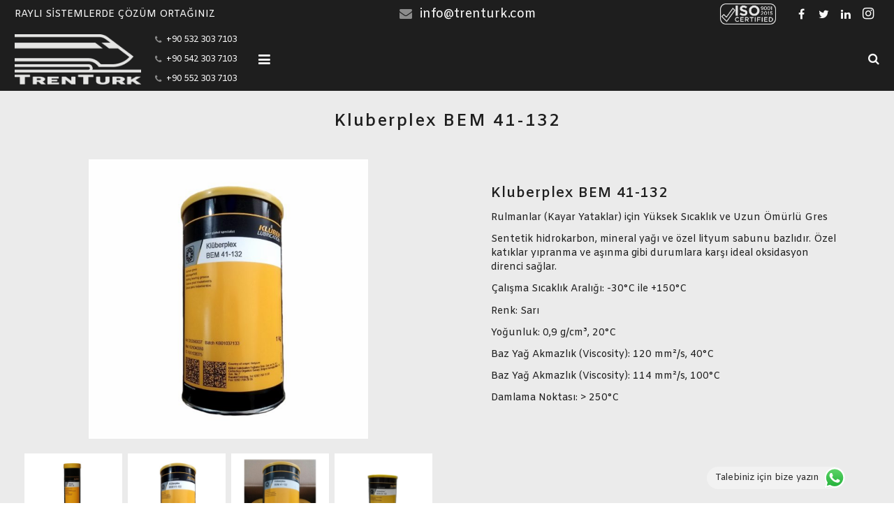

--- FILE ---
content_type: text/html; charset=UTF-8
request_url: https://www.trenturk.com/urun/kluberplex-bem-41-132/
body_size: 22527
content:
<!DOCTYPE HTML>
<html class="" lang="tr">
<head>
	<meta charset="UTF-8">

		<title>Kluberplex BEM 41-132</title>

	<meta name='robots' content='max-image-preview:large' />
<link rel='dns-prefetch' href='//fonts.googleapis.com' />
<link rel="alternate" type="application/rss+xml" title="TRENTURK Raylı Sistemler A.Ş. &raquo; akışı" href="https://www.trenturk.com/feed/" />
<link rel="alternate" type="application/rss+xml" title="TRENTURK Raylı Sistemler A.Ş. &raquo; yorum akışı" href="https://www.trenturk.com/comments/feed/" />
<link rel="alternate" type="application/rss+xml" title="TRENTURK Raylı Sistemler A.Ş. &raquo; Kluberplex BEM 41-132 yorum akışı" href="https://www.trenturk.com/urun/kluberplex-bem-41-132/feed/" />
<link rel="alternate" title="oEmbed (JSON)" type="application/json+oembed" href="https://www.trenturk.com/wp-json/oembed/1.0/embed?url=https%3A%2F%2Fwww.trenturk.com%2Furun%2Fkluberplex-bem-41-132%2F" />
<link rel="alternate" title="oEmbed (XML)" type="text/xml+oembed" href="https://www.trenturk.com/wp-json/oembed/1.0/embed?url=https%3A%2F%2Fwww.trenturk.com%2Furun%2Fkluberplex-bem-41-132%2F&#038;format=xml" />
<meta name="viewport" content="width=device-width, initial-scale=1">
<meta name="SKYPE_TOOLBAR" content="SKYPE_TOOLBAR_PARSER_COMPATIBLE">
<meta name="og:title" content="Kluberplex BEM 41-132">
<meta name="og:type" content="website">
<meta name="og:url" content="https://www.trenturk.com/urun/kluberplex-bem-41-132/">
<meta name="og:image" content="https://www.trenturk.com/wp-content/uploads/2017/04/Kluberplex-BEM-41-132-200x200.jpg">
<style id='wp-img-auto-sizes-contain-inline-css' type='text/css'>
img:is([sizes=auto i],[sizes^="auto," i]){contain-intrinsic-size:3000px 1500px}
/*# sourceURL=wp-img-auto-sizes-contain-inline-css */
</style>
<link rel='stylesheet' id='ht_ctc_main_css-css' href='https://www.trenturk.com/wp-content/plugins/click-to-chat-for-whatsapp/new/inc/assets/css/main.css?ver=4.34' type='text/css' media='all' />
<style id='wp-emoji-styles-inline-css' type='text/css'>

	img.wp-smiley, img.emoji {
		display: inline !important;
		border: none !important;
		box-shadow: none !important;
		height: 1em !important;
		width: 1em !important;
		margin: 0 0.07em !important;
		vertical-align: -0.1em !important;
		background: none !important;
		padding: 0 !important;
	}
/*# sourceURL=wp-emoji-styles-inline-css */
</style>
<style id='wp-block-library-inline-css' type='text/css'>
:root{--wp-block-synced-color:#7a00df;--wp-block-synced-color--rgb:122,0,223;--wp-bound-block-color:var(--wp-block-synced-color);--wp-editor-canvas-background:#ddd;--wp-admin-theme-color:#007cba;--wp-admin-theme-color--rgb:0,124,186;--wp-admin-theme-color-darker-10:#006ba1;--wp-admin-theme-color-darker-10--rgb:0,107,160.5;--wp-admin-theme-color-darker-20:#005a87;--wp-admin-theme-color-darker-20--rgb:0,90,135;--wp-admin-border-width-focus:2px}@media (min-resolution:192dpi){:root{--wp-admin-border-width-focus:1.5px}}.wp-element-button{cursor:pointer}:root .has-very-light-gray-background-color{background-color:#eee}:root .has-very-dark-gray-background-color{background-color:#313131}:root .has-very-light-gray-color{color:#eee}:root .has-very-dark-gray-color{color:#313131}:root .has-vivid-green-cyan-to-vivid-cyan-blue-gradient-background{background:linear-gradient(135deg,#00d084,#0693e3)}:root .has-purple-crush-gradient-background{background:linear-gradient(135deg,#34e2e4,#4721fb 50%,#ab1dfe)}:root .has-hazy-dawn-gradient-background{background:linear-gradient(135deg,#faaca8,#dad0ec)}:root .has-subdued-olive-gradient-background{background:linear-gradient(135deg,#fafae1,#67a671)}:root .has-atomic-cream-gradient-background{background:linear-gradient(135deg,#fdd79a,#004a59)}:root .has-nightshade-gradient-background{background:linear-gradient(135deg,#330968,#31cdcf)}:root .has-midnight-gradient-background{background:linear-gradient(135deg,#020381,#2874fc)}:root{--wp--preset--font-size--normal:16px;--wp--preset--font-size--huge:42px}.has-regular-font-size{font-size:1em}.has-larger-font-size{font-size:2.625em}.has-normal-font-size{font-size:var(--wp--preset--font-size--normal)}.has-huge-font-size{font-size:var(--wp--preset--font-size--huge)}.has-text-align-center{text-align:center}.has-text-align-left{text-align:left}.has-text-align-right{text-align:right}.has-fit-text{white-space:nowrap!important}#end-resizable-editor-section{display:none}.aligncenter{clear:both}.items-justified-left{justify-content:flex-start}.items-justified-center{justify-content:center}.items-justified-right{justify-content:flex-end}.items-justified-space-between{justify-content:space-between}.screen-reader-text{border:0;clip-path:inset(50%);height:1px;margin:-1px;overflow:hidden;padding:0;position:absolute;width:1px;word-wrap:normal!important}.screen-reader-text:focus{background-color:#ddd;clip-path:none;color:#444;display:block;font-size:1em;height:auto;left:5px;line-height:normal;padding:15px 23px 14px;text-decoration:none;top:5px;width:auto;z-index:100000}html :where(.has-border-color){border-style:solid}html :where([style*=border-top-color]){border-top-style:solid}html :where([style*=border-right-color]){border-right-style:solid}html :where([style*=border-bottom-color]){border-bottom-style:solid}html :where([style*=border-left-color]){border-left-style:solid}html :where([style*=border-width]){border-style:solid}html :where([style*=border-top-width]){border-top-style:solid}html :where([style*=border-right-width]){border-right-style:solid}html :where([style*=border-bottom-width]){border-bottom-style:solid}html :where([style*=border-left-width]){border-left-style:solid}html :where(img[class*=wp-image-]){height:auto;max-width:100%}:where(figure){margin:0 0 1em}html :where(.is-position-sticky){--wp-admin--admin-bar--position-offset:var(--wp-admin--admin-bar--height,0px)}@media screen and (max-width:600px){html :where(.is-position-sticky){--wp-admin--admin-bar--position-offset:0px}}

/*# sourceURL=wp-block-library-inline-css */
</style><style id='global-styles-inline-css' type='text/css'>
:root{--wp--preset--aspect-ratio--square: 1;--wp--preset--aspect-ratio--4-3: 4/3;--wp--preset--aspect-ratio--3-4: 3/4;--wp--preset--aspect-ratio--3-2: 3/2;--wp--preset--aspect-ratio--2-3: 2/3;--wp--preset--aspect-ratio--16-9: 16/9;--wp--preset--aspect-ratio--9-16: 9/16;--wp--preset--color--black: #000000;--wp--preset--color--cyan-bluish-gray: #abb8c3;--wp--preset--color--white: #ffffff;--wp--preset--color--pale-pink: #f78da7;--wp--preset--color--vivid-red: #cf2e2e;--wp--preset--color--luminous-vivid-orange: #ff6900;--wp--preset--color--luminous-vivid-amber: #fcb900;--wp--preset--color--light-green-cyan: #7bdcb5;--wp--preset--color--vivid-green-cyan: #00d084;--wp--preset--color--pale-cyan-blue: #8ed1fc;--wp--preset--color--vivid-cyan-blue: #0693e3;--wp--preset--color--vivid-purple: #9b51e0;--wp--preset--gradient--vivid-cyan-blue-to-vivid-purple: linear-gradient(135deg,rgb(6,147,227) 0%,rgb(155,81,224) 100%);--wp--preset--gradient--light-green-cyan-to-vivid-green-cyan: linear-gradient(135deg,rgb(122,220,180) 0%,rgb(0,208,130) 100%);--wp--preset--gradient--luminous-vivid-amber-to-luminous-vivid-orange: linear-gradient(135deg,rgb(252,185,0) 0%,rgb(255,105,0) 100%);--wp--preset--gradient--luminous-vivid-orange-to-vivid-red: linear-gradient(135deg,rgb(255,105,0) 0%,rgb(207,46,46) 100%);--wp--preset--gradient--very-light-gray-to-cyan-bluish-gray: linear-gradient(135deg,rgb(238,238,238) 0%,rgb(169,184,195) 100%);--wp--preset--gradient--cool-to-warm-spectrum: linear-gradient(135deg,rgb(74,234,220) 0%,rgb(151,120,209) 20%,rgb(207,42,186) 40%,rgb(238,44,130) 60%,rgb(251,105,98) 80%,rgb(254,248,76) 100%);--wp--preset--gradient--blush-light-purple: linear-gradient(135deg,rgb(255,206,236) 0%,rgb(152,150,240) 100%);--wp--preset--gradient--blush-bordeaux: linear-gradient(135deg,rgb(254,205,165) 0%,rgb(254,45,45) 50%,rgb(107,0,62) 100%);--wp--preset--gradient--luminous-dusk: linear-gradient(135deg,rgb(255,203,112) 0%,rgb(199,81,192) 50%,rgb(65,88,208) 100%);--wp--preset--gradient--pale-ocean: linear-gradient(135deg,rgb(255,245,203) 0%,rgb(182,227,212) 50%,rgb(51,167,181) 100%);--wp--preset--gradient--electric-grass: linear-gradient(135deg,rgb(202,248,128) 0%,rgb(113,206,126) 100%);--wp--preset--gradient--midnight: linear-gradient(135deg,rgb(2,3,129) 0%,rgb(40,116,252) 100%);--wp--preset--font-size--small: 13px;--wp--preset--font-size--medium: 20px;--wp--preset--font-size--large: 36px;--wp--preset--font-size--x-large: 42px;--wp--preset--spacing--20: 0.44rem;--wp--preset--spacing--30: 0.67rem;--wp--preset--spacing--40: 1rem;--wp--preset--spacing--50: 1.5rem;--wp--preset--spacing--60: 2.25rem;--wp--preset--spacing--70: 3.38rem;--wp--preset--spacing--80: 5.06rem;--wp--preset--shadow--natural: 6px 6px 9px rgba(0, 0, 0, 0.2);--wp--preset--shadow--deep: 12px 12px 50px rgba(0, 0, 0, 0.4);--wp--preset--shadow--sharp: 6px 6px 0px rgba(0, 0, 0, 0.2);--wp--preset--shadow--outlined: 6px 6px 0px -3px rgb(255, 255, 255), 6px 6px rgb(0, 0, 0);--wp--preset--shadow--crisp: 6px 6px 0px rgb(0, 0, 0);}:where(.is-layout-flex){gap: 0.5em;}:where(.is-layout-grid){gap: 0.5em;}body .is-layout-flex{display: flex;}.is-layout-flex{flex-wrap: wrap;align-items: center;}.is-layout-flex > :is(*, div){margin: 0;}body .is-layout-grid{display: grid;}.is-layout-grid > :is(*, div){margin: 0;}:where(.wp-block-columns.is-layout-flex){gap: 2em;}:where(.wp-block-columns.is-layout-grid){gap: 2em;}:where(.wp-block-post-template.is-layout-flex){gap: 1.25em;}:where(.wp-block-post-template.is-layout-grid){gap: 1.25em;}.has-black-color{color: var(--wp--preset--color--black) !important;}.has-cyan-bluish-gray-color{color: var(--wp--preset--color--cyan-bluish-gray) !important;}.has-white-color{color: var(--wp--preset--color--white) !important;}.has-pale-pink-color{color: var(--wp--preset--color--pale-pink) !important;}.has-vivid-red-color{color: var(--wp--preset--color--vivid-red) !important;}.has-luminous-vivid-orange-color{color: var(--wp--preset--color--luminous-vivid-orange) !important;}.has-luminous-vivid-amber-color{color: var(--wp--preset--color--luminous-vivid-amber) !important;}.has-light-green-cyan-color{color: var(--wp--preset--color--light-green-cyan) !important;}.has-vivid-green-cyan-color{color: var(--wp--preset--color--vivid-green-cyan) !important;}.has-pale-cyan-blue-color{color: var(--wp--preset--color--pale-cyan-blue) !important;}.has-vivid-cyan-blue-color{color: var(--wp--preset--color--vivid-cyan-blue) !important;}.has-vivid-purple-color{color: var(--wp--preset--color--vivid-purple) !important;}.has-black-background-color{background-color: var(--wp--preset--color--black) !important;}.has-cyan-bluish-gray-background-color{background-color: var(--wp--preset--color--cyan-bluish-gray) !important;}.has-white-background-color{background-color: var(--wp--preset--color--white) !important;}.has-pale-pink-background-color{background-color: var(--wp--preset--color--pale-pink) !important;}.has-vivid-red-background-color{background-color: var(--wp--preset--color--vivid-red) !important;}.has-luminous-vivid-orange-background-color{background-color: var(--wp--preset--color--luminous-vivid-orange) !important;}.has-luminous-vivid-amber-background-color{background-color: var(--wp--preset--color--luminous-vivid-amber) !important;}.has-light-green-cyan-background-color{background-color: var(--wp--preset--color--light-green-cyan) !important;}.has-vivid-green-cyan-background-color{background-color: var(--wp--preset--color--vivid-green-cyan) !important;}.has-pale-cyan-blue-background-color{background-color: var(--wp--preset--color--pale-cyan-blue) !important;}.has-vivid-cyan-blue-background-color{background-color: var(--wp--preset--color--vivid-cyan-blue) !important;}.has-vivid-purple-background-color{background-color: var(--wp--preset--color--vivid-purple) !important;}.has-black-border-color{border-color: var(--wp--preset--color--black) !important;}.has-cyan-bluish-gray-border-color{border-color: var(--wp--preset--color--cyan-bluish-gray) !important;}.has-white-border-color{border-color: var(--wp--preset--color--white) !important;}.has-pale-pink-border-color{border-color: var(--wp--preset--color--pale-pink) !important;}.has-vivid-red-border-color{border-color: var(--wp--preset--color--vivid-red) !important;}.has-luminous-vivid-orange-border-color{border-color: var(--wp--preset--color--luminous-vivid-orange) !important;}.has-luminous-vivid-amber-border-color{border-color: var(--wp--preset--color--luminous-vivid-amber) !important;}.has-light-green-cyan-border-color{border-color: var(--wp--preset--color--light-green-cyan) !important;}.has-vivid-green-cyan-border-color{border-color: var(--wp--preset--color--vivid-green-cyan) !important;}.has-pale-cyan-blue-border-color{border-color: var(--wp--preset--color--pale-cyan-blue) !important;}.has-vivid-cyan-blue-border-color{border-color: var(--wp--preset--color--vivid-cyan-blue) !important;}.has-vivid-purple-border-color{border-color: var(--wp--preset--color--vivid-purple) !important;}.has-vivid-cyan-blue-to-vivid-purple-gradient-background{background: var(--wp--preset--gradient--vivid-cyan-blue-to-vivid-purple) !important;}.has-light-green-cyan-to-vivid-green-cyan-gradient-background{background: var(--wp--preset--gradient--light-green-cyan-to-vivid-green-cyan) !important;}.has-luminous-vivid-amber-to-luminous-vivid-orange-gradient-background{background: var(--wp--preset--gradient--luminous-vivid-amber-to-luminous-vivid-orange) !important;}.has-luminous-vivid-orange-to-vivid-red-gradient-background{background: var(--wp--preset--gradient--luminous-vivid-orange-to-vivid-red) !important;}.has-very-light-gray-to-cyan-bluish-gray-gradient-background{background: var(--wp--preset--gradient--very-light-gray-to-cyan-bluish-gray) !important;}.has-cool-to-warm-spectrum-gradient-background{background: var(--wp--preset--gradient--cool-to-warm-spectrum) !important;}.has-blush-light-purple-gradient-background{background: var(--wp--preset--gradient--blush-light-purple) !important;}.has-blush-bordeaux-gradient-background{background: var(--wp--preset--gradient--blush-bordeaux) !important;}.has-luminous-dusk-gradient-background{background: var(--wp--preset--gradient--luminous-dusk) !important;}.has-pale-ocean-gradient-background{background: var(--wp--preset--gradient--pale-ocean) !important;}.has-electric-grass-gradient-background{background: var(--wp--preset--gradient--electric-grass) !important;}.has-midnight-gradient-background{background: var(--wp--preset--gradient--midnight) !important;}.has-small-font-size{font-size: var(--wp--preset--font-size--small) !important;}.has-medium-font-size{font-size: var(--wp--preset--font-size--medium) !important;}.has-large-font-size{font-size: var(--wp--preset--font-size--large) !important;}.has-x-large-font-size{font-size: var(--wp--preset--font-size--x-large) !important;}
/*# sourceURL=global-styles-inline-css */
</style>

<style id='classic-theme-styles-inline-css' type='text/css'>
/*! This file is auto-generated */
.wp-block-button__link{color:#fff;background-color:#32373c;border-radius:9999px;box-shadow:none;text-decoration:none;padding:calc(.667em + 2px) calc(1.333em + 2px);font-size:1.125em}.wp-block-file__button{background:#32373c;color:#fff;text-decoration:none}
/*# sourceURL=/wp-includes/css/classic-themes.min.css */
</style>
<link rel='stylesheet' id='us-font-1-css' href='https://fonts.googleapis.com/css?family=Amiko%3A600%2C700%2C400&#038;subset=latin&#038;ver=6.9' type='text/css' media='all' />
<link rel='stylesheet' id='material-icons-css' href='https://fonts.googleapis.com/icon?family=Material+Icons&#038;ver=6.9' type='text/css' media='all' />
<link rel='stylesheet' id='us-base-css' href='//www.trenturk.com/wp-content/themes/trenturk/framework/css/us-base.min.css?ver=4.1' type='text/css' media='all' />
<link rel='stylesheet' id='us-style-css' href='//www.trenturk.com/wp-content/themes/trenturk/css/style.min.css?ver=4.1' type='text/css' media='all' />
<link rel='stylesheet' id='us-responsive-css' href='//www.trenturk.com/wp-content/themes/trenturk/css/responsive.min.css?ver=4.1' type='text/css' media='all' />
<link rel='stylesheet' id='bsf-Defaults-css' href='https://www.trenturk.com/wp-content/uploads/smile_fonts/Defaults/Defaults.css?ver=3.21.1' type='text/css' media='all' />
<script></script><link rel="https://api.w.org/" href="https://www.trenturk.com/wp-json/" /><link rel="EditURI" type="application/rsd+xml" title="RSD" href="https://www.trenturk.com/xmlrpc.php?rsd" />
<meta name="generator" content="WordPress 6.9" />
<link rel="canonical" href="https://www.trenturk.com/urun/kluberplex-bem-41-132/" />
<link rel='shortlink' href='https://www.trenturk.com/?p=7049' />
<script type='text/javascript'>
				jQuery(document).ready(function($) {
				var ult_smooth_speed = 480;
				var ult_smooth_step = 80;
				$('html').attr('data-ult_smooth_speed',ult_smooth_speed).attr('data-ult_smooth_step',ult_smooth_step);
				});
			</script><script type="text/javascript">
	if ( ! /Android|webOS|iPhone|iPad|iPod|BlackBerry|IEMobile|Opera Mini/i.test(navigator.userAgent)) {
		var root = document.getElementsByTagName( 'html' )[0]
		root.className += " no-touch";
	}
</script>
<meta name="generator" content="Powered by WPBakery Page Builder - drag and drop page builder for WordPress."/>
<link rel="icon" href="https://www.trenturk.com/wp-content/uploads/2024/12/trenturk-logo-beyaz-saydam_beyaz-saydam-200x200.png" sizes="32x32" />
<link rel="icon" href="https://www.trenturk.com/wp-content/uploads/2024/12/trenturk-logo-beyaz-saydam_beyaz-saydam-200x200.png" sizes="192x192" />
<link rel="apple-touch-icon" href="https://www.trenturk.com/wp-content/uploads/2024/12/trenturk-logo-beyaz-saydam_beyaz-saydam-200x200.png" />
<meta name="msapplication-TileImage" content="https://www.trenturk.com/wp-content/uploads/2024/12/trenturk-logo-beyaz-saydam_beyaz-saydam-350x350.png" />
<style type="text/css" data-type="vc_shortcodes-default-css">.vc_do_custom_heading{margin-bottom:0.625rem;margin-top:0;}</style><noscript><style> .wpb_animate_when_almost_visible { opacity: 1; }</style></noscript>
			<style id='us-theme-options-css' type="text/css">html {font-family:"Amiko", sans-serif;font-size:14px;line-height:20px;font-weight:400;}.w-text.font_main_menu,.w-nav-item {font-family:"Amiko", sans-serif;font-weight:600;}h1, h2, h3, h4, h5, h6,.w-text.font_heading,.w-blog-post.format-quote blockquote,.w-counter-number,.w-pricing-item-price,.w-tabs-item-title,.ult_price_figure,.ult_countdown-amount,.ultb3-box .ultb3-title,.stats-block .stats-desc .stats-number {font-family:"Amiko", sans-serif;font-weight:600;}h1 {font-size:30px;letter-spacing:2px;}h2 {font-size:24px;letter-spacing:2px;}h3 {font-size:20px;letter-spacing:1px;}h4,.widgettitle,.comment-reply-title,.woocommerce #reviews h2,.woocommerce .related > h2,.woocommerce .upsells > h2,.woocommerce .cross-sells > h2 {font-size:16px;letter-spacing:1px;}h5 {font-size:12px;letter-spacing:0px;}h6 {font-size:10px;letter-spacing:0px;}@media (max-width:767px) {html {font-size:12px;line-height:16px;}h1 {font-size:20px;}h1.vc_custom_heading {font-size:20px !important;}h2 {font-size:16px;}h2.vc_custom_heading {font-size:16px !important;}h3 {font-size:14px;}h3.vc_custom_heading {font-size:14px !important;}h4,.widgettitle,.comment-reply-title,.woocommerce #reviews h2,.woocommerce .related > h2,.woocommerce .upsells > h2,.woocommerce .cross-sells > h2 {font-size:12px;}h4.vc_custom_heading {font-size:12px !important;}h5 {font-size:11px;}h5.vc_custom_heading {font-size:11px !important;}h6 {font-size:10px;}h6.vc_custom_heading {font-size:10px !important;}}body,.header_hor .l-header.pos_fixed {min-width:1240px;}.l-canvas.type_boxed,.l-canvas.type_boxed .l-subheader,.l-canvas.type_boxed .l-section.type_sticky,.l-canvas.type_boxed ~ .l-footer {max-width:1240px;}.header_hor .l-subheader-h,.l-titlebar-h,.l-main-h,.l-section-h,.w-tabs-section-content-h,.w-blog-post-body {max-width:1920px;}@media (max-width:2060px) {.owl-carousel[data-nav="1"] {padding:0 calc(3.5rem + 20px);}.owl-carousel[data-nav="1"] .owl-prev {left:0;}.rtl .owl-carousel[data-nav="1"] .owl-prev {left:auto;right:0;}.owl-carousel[data-nav="1"] .owl-next {right:0;}.rtl .owl-carousel[data-nav="1"] .owl-next {left:0;right:auto;}}.l-sidebar {width:20%;}.l-content {width:50%;}@media (max-width:1024px) {.g-cols > div:not([class*=" vc_col-"]) {float:none;width:100%;margin:0 0 2rem;}.g-cols.type_boxes > div,.g-cols > div:last-child,.g-cols > div.has-fill {margin-bottom:0;}.vc_wp_custommenu.layout_hor,.align_center_xs {text-align:center;}} .w-btn,.button,.l-body .cl-btn,.l-body .ubtn,.l-body .ultb3-btn,.l-body .btn-modal,.l-body .flip-box-wrap .flip_link a,.l-body .ult_pricing_table_wrap .ult_price_link .ult_price_action_button,.tribe-events-button,button,input[type="button"],input[type="submit"] {font-size:16px;line-height:2.5;padding:0 1em;border-radius:1em;letter-spacing:1px;}.w-btn.icon_atleft i {left:1em;}.w-btn.icon_atright i {right:1em;}@media (min-width:901px) {.header_hor .l-subheader.at_top {line-height:40px;height:40px;}.header_hor .l-header.sticky .l-subheader.at_top {line-height:40px;height:40px;}.header_hor .l-subheader.at_middle {line-height:90px;height:90px;}.header_hor .l-header.sticky .l-subheader.at_middle {line-height:90px;height:90px;}.l-subheader.at_bottom { display:none; }.header_hor .l-subheader.at_bottom {line-height:80px;height:80px;}.header_hor .l-header.sticky .l-subheader.at_bottom {line-height:80px;height:80px;}.header_hor .l-header.pos_fixed ~ .l-titlebar,.header_hor .titlebar_none.sidebar_left .l-header.pos_fixed ~ .l-main,.header_hor .titlebar_none.sidebar_right .l-header.pos_fixed ~ .l-main,.header_hor .titlebar_none.sidebar_none .l-header.pos_fixed ~ .l-main .l-section:first-child,.header_hor.header_inpos_below .l-header.pos_fixed ~ .l-main .l-section:nth-child(2),.header_hor .l-header.pos_static.bg_transparent ~ .l-titlebar,.header_hor .titlebar_none.sidebar_left .l-header.pos_static.bg_transparent ~ .l-main,.header_hor .titlebar_none.sidebar_right .l-header.pos_static.bg_transparent ~ .l-main,.header_hor .titlebar_none.sidebar_none .l-header.pos_static.bg_transparent ~ .l-main .l-section:first-child {padding-top:130px;}.header_hor .l-header.pos_static.bg_solid + .l-main .l-section.preview_trendy .w-blog-post-preview {top:-130px;}.header_hor.header_inpos_bottom .l-header.pos_fixed ~ .l-main .l-section:first-child {padding-bottom:130px;}.header_hor .l-header.bg_transparent ~ .l-main .l-section.valign_center:first-child > .l-section-h {top:-65px;}.header_hor.header_inpos_bottom .l-header.pos_fixed.bg_transparent ~ .l-main .l-section.valign_center:first-child > .l-section-h {top:65px;}.header_hor .l-header.pos_fixed ~ .l-main .l-section.height_full:not(:first-child) {min-height:calc(100vh - 130px);}.admin-bar.header_hor .l-header.pos_fixed ~ .l-main .l-section.height_full:not(:first-child) {min-height:calc(100vh - 162px);}.header_hor .l-header.pos_fixed ~ .l-main .l-section.sticky {top:130px;}.admin-bar.header_hor .l-header.pos_fixed ~ .l-main .l-section.sticky {top:162px;}.header_hor .titlebar_none.sidebar_none .l-header.pos_fixed.sticky ~ .l-main .l-section.type_sticky:first-child {padding-top:130px;}.header_ver {padding-left:300px;position:relative;}.rtl.header_ver {padding-left:0;padding-right:300px;}.header_ver .l-header,.header_ver .l-header .w-cart-notification {width:300px;}.header_ver .l-navigation-item.to_next {left:calc(300px - 13.5rem);}.no-touch .header_ver .l-navigation-item.to_next:hover {left:300px;}.rtl.header_ver .l-navigation-item.to_next {right:calc(300px - 13.5rem);}.no-touch .rtl.header_ver .l-navigation-item.to_next:hover {right:300px;}.header_ver .w-nav.type_desktop [class*="columns"] .w-nav-list.level_2 {width:calc(100vw - 300px);max-width:980px;}}@media (min-width:601px) and (max-width:900px) {.header_hor .l-subheader.at_top {line-height:40px;height:40px;}.header_hor .l-header.sticky .l-subheader.at_top {line-height:45px;height:45px;}.header_hor .l-subheader.at_middle {line-height:85px;height:85px;}.header_hor .l-header.sticky .l-subheader.at_middle {line-height:65px;height:65px;}.l-subheader.at_bottom { display:none; }.header_hor .l-subheader.at_bottom {line-height:35px;height:35px;}.header_hor .l-header.sticky .l-subheader.at_bottom {line-height:35px;height:35px;}.header_hor .l-header.pos_fixed ~ .l-titlebar,.header_hor .titlebar_none.sidebar_left .l-header.pos_fixed ~ .l-main,.header_hor .titlebar_none.sidebar_right .l-header.pos_fixed ~ .l-main,.header_hor .titlebar_none.sidebar_none .l-header.pos_fixed ~ .l-main .l-section:first-child,.header_hor .l-header.pos_static.bg_transparent ~ .l-titlebar,.header_hor .titlebar_none.sidebar_left .l-header.pos_static.bg_transparent ~ .l-main,.header_hor .titlebar_none.sidebar_right .l-header.pos_static.bg_transparent ~ .l-main,.header_hor .titlebar_none.sidebar_none .l-header.pos_static.bg_transparent ~ .l-main .l-section:first-child {padding-top:125px;}.header_hor .l-header.pos_static.bg_solid + .l-main .l-section.preview_trendy .w-blog-post-preview {top:-125px;}.header_ver .l-header {width:300px;}}@media (max-width:600px) {.header_hor .l-subheader.at_top {line-height:40px;height:40px;}.header_hor .l-header.sticky .l-subheader.at_top {line-height:40px;height:40px;}.header_hor .l-subheader.at_middle {line-height:80px;height:80px;}.header_hor .l-header.sticky .l-subheader.at_middle {line-height:60px;height:60px;}.header_hor .l-subheader.at_bottom {line-height:30px;height:30px;}.header_hor .l-header.sticky .l-subheader.at_bottom {line-height:35px;height:35px;}.header_hor .l-header.pos_fixed ~ .l-titlebar,.header_hor .titlebar_none.sidebar_left .l-header.pos_fixed ~ .l-main,.header_hor .titlebar_none.sidebar_right .l-header.pos_fixed ~ .l-main,.header_hor .titlebar_none.sidebar_none .l-header.pos_fixed ~ .l-main .l-section:first-child,.header_hor .l-header.pos_static.bg_transparent ~ .l-titlebar,.header_hor .titlebar_none.sidebar_left .l-header.pos_static.bg_transparent ~ .l-main,.header_hor .titlebar_none.sidebar_right .l-header.pos_static.bg_transparent ~ .l-main,.header_hor .titlebar_none.sidebar_none .l-header.pos_static.bg_transparent ~ .l-main .l-section:first-child {padding-top:150px;}.header_hor .l-header.pos_static.bg_solid + .l-main .l-section.preview_trendy .w-blog-post-preview {top:-150px;}}@media (min-width:901px) {.ush_image_1 { height:72px; }.l-header.sticky .ush_image_1 { height:72px; }}@media (min-width:601px) and (max-width:900px) {.ush_image_1 { height:55px; }.l-header.sticky .ush_image_1 { height:55px; }}@media (max-width:600px) {.ush_image_1 { height:45px; }.l-header.sticky .ush_image_1 { height:45px; }}@media (min-width:901px) {.ush_image_2 { height:30px; }.l-header.sticky .ush_image_2 { height:30px; }}@media (min-width:601px) and (max-width:900px) {.ush_image_2 { height:25px; }.l-header.sticky .ush_image_2 { height:25px; }}@media (max-width:600px) {.ush_image_2 { height:16px; }.l-header.sticky .ush_image_2 { height:16px; }}.ush_text_3 .w-text-value { color:; }@media (min-width:901px) {.ush_text_3 { font-size:18px; }}@media (min-width:601px) and (max-width:900px) {.ush_text_3 { font-size:12px; }}@media (max-width:600px) {.ush_text_3 { font-size:11px; }}.ush_text_3 { white-space:nowrap; }.ush_text_6 .w-text-value { color:; }@media (min-width:901px) {.ush_text_6 { font-size:12px; }}@media (min-width:601px) and (max-width:900px) {.ush_text_6 { font-size:10px; }}@media (max-width:600px) {.ush_text_6 { font-size:9px; }}.ush_text_6 { white-space:nowrap; }.ush_text_7 .w-text-value { color:; }@media (min-width:901px) {.ush_text_7 { font-size:12px; }}@media (min-width:601px) and (max-width:900px) {.ush_text_7 { font-size:10px; }}@media (max-width:600px) {.ush_text_7 { font-size:9px; }}.ush_text_7 { white-space:nowrap; }.ush_text_8 .w-text-value { color:; }@media (min-width:901px) {.ush_text_8 { font-size:12px; }}@media (min-width:601px) and (max-width:900px) {.ush_text_8 { font-size:10px; }}@media (max-width:600px) {.ush_text_8 { font-size:9px; }}.ush_text_8 { white-space:nowrap; }.ush_text_1 .w-text-value { color:; }@media (min-width:901px) {.ush_text_1 { font-size:14px; }}@media (min-width:601px) and (max-width:900px) {.ush_text_1 { font-size:12px; }}@media (max-width:600px) {.ush_text_1 { font-size:11px; }}.ush_text_1 { white-space:nowrap; }.header_hor .ush_menu_1.type_desktop .w-nav-list.level_1 > .menu-item > a {padding:0 25px;}.header_ver .ush_menu_1.type_desktop {line-height:50px;}.ush_menu_1.type_desktop .btn.w-nav-item.level_1 > .w-nav-anchor {margin:12.5px;}.ush_menu_1.type_desktop .w-nav-list.level_1 > .menu-item > a {font-size:14px;}.ush_menu_1.type_desktop .w-nav-anchor:not(.level_1) {font-size:13px;}.ush_menu_1.type_mobile .w-nav-anchor.level_1 {font-size:12px;}.ush_menu_1.type_mobile .w-nav-anchor:not(.level_1) {font-size:10px;}@media (min-width:901px) {.ush_search_1.layout_simple {max-width:250px;}.ush_search_1.layout_modern.active {width:250px;}}@media (min-width:601px) and (max-width:900px) {.ush_search_1.layout_simple {max-width:180px;}.ush_search_1.layout_modern.active {width:180px;}}@media (min-width:901px) {.ush_socials_1 {font-size:16px;}}@media (min-width:601px) and (max-width:900px) {.ush_socials_1 {font-size:12px;}}@media (max-width:600px) {.ush_socials_1 {font-size:11px;}}.ush_socials_1 .custom .w-socials-item-link-hover {background-color:#1abc9c;}.ush_socials_1.color_brand .custom .w-socials-item-link {color:#1abc9c;}@media (max-width:600px) {.ush_text_6{margin-top:2px!important;}.ush_text_8{margin-bottom:2px!important;}}body {background-color:#ffffff;}.l-subheader.at_top,.l-subheader.at_top .w-dropdown-list,.header_hor .l-subheader.at_top .type_mobile .w-nav-list.level_1 {background-color:#1e1e1e;}.l-subheader.at_top,.l-subheader.at_top .w-dropdown.active,.header_hor .l-subheader.at_top .type_mobile .w-nav-list.level_1 {color:#fafafa;}.no-touch .l-subheader.at_top a:hover,.no-touch .l-subheader.at_top .w-cart-quantity,.no-touch .l-header.bg_transparent .l-subheader.at_top .w-dropdown.active a:hover {color:#cbcbcb;}.header_ver .l-header,.header_hor .l-subheader.at_middle,.l-subheader.at_middle .w-dropdown-list,.header_hor .l-subheader.at_middle .type_mobile .w-nav-list.level_1 {background-color:#1e1e1e;}.l-subheader.at_middle,.l-subheader.at_middle .w-dropdown.active,.header_hor .l-subheader.at_middle .type_mobile .w-nav-list.level_1 {color:#fafafa;}.no-touch .l-subheader.at_middle a:hover,.no-touch .l-subheader.at_middle .w-cart-quantity,.no-touch .l-header.bg_transparent .l-subheader.at_middle .w-dropdown.active a:hover {color:#cbcbcb;}.l-subheader.at_bottom,.l-subheader.at_bottom .w-dropdown-list,.header_hor .l-subheader.at_bottom .type_mobile .w-nav-list.level_1 {background-color:#1e1e1e;}.l-subheader.at_bottom,.l-subheader.at_bottom .w-dropdown.active,.header_hor .l-subheader.at_bottom .type_mobile .w-nav-list.level_1 {color:#fafafa;}.no-touch .l-subheader.at_bottom a:hover,.no-touch .l-subheader.at_bottom .w-cart-quantity,.no-touch .l-header.bg_transparent .l-subheader.at_bottom .w-dropdown.active a:hover {color:;}.l-header.bg_transparent:not(.sticky) .l-subheader {color:;}.no-touch .l-header.bg_transparent:not(.sticky) a:not(.w-nav-anchor):hover,.no-touch .l-header.bg_transparent:not(.sticky) .type_desktop .w-nav-item.level_1:hover > .w-nav-anchor {color:;}.l-header.bg_transparent:not(.sticky) .w-nav-title:after {background-color:;}.w-search-form {background-color:#555555;color:#fafafa;}.no-touch .w-nav-item.level_1:hover > .w-nav-anchor {background-color:#ebebeb;color:#555555;}.w-nav-title:after {background-color:#555555;}.w-nav-item.level_1.current-menu-item > .w-nav-anchor,.w-nav-item.level_1.current-menu-parent > .w-nav-anchor,.w-nav-item.level_1.current-menu-ancestor > .w-nav-anchor {background-color:#ebebeb;color:#1e1e1e;}.l-header.bg_transparent:not(.sticky) .type_desktop .w-nav-item.level_1.current-menu-item > .w-nav-anchor,.l-header.bg_transparent:not(.sticky) .type_desktop .w-nav-item.level_1.current-menu-ancestor > .w-nav-anchor {color:#fafafa;}.w-nav-list:not(.level_1) {background-color:#ebebeb;color:#1e1e1e;}.no-touch .w-nav-item:not(.level_1):hover > .w-nav-anchor {background-color:#fafafa;color:#000000;}.w-nav-item:not(.level_1).current-menu-item > .w-nav-anchor,.w-nav-item:not(.level_1).current-menu-parent > .w-nav-anchor,.w-nav-item:not(.level_1).current-menu-ancestor > .w-nav-anchor {background-color:#fafafa;color:#000000;}.btn.w-menu-item,.btn.menu-item.level_1 > a,.l-footer .vc_wp_custommenu.layout_hor .btn > a {background-color:rgba(222,222,222,0.8) !important;color:#1e1e1e !important;}.no-touch .btn.w-menu-item:hover,.no-touch .btn.menu-item.level_1 > a:hover,.no-touch .l-footer .vc_wp_custommenu.layout_hor .btn > a:hover {background-color:#dedede !important;color:#000000 !important;}body.us_iframe,.l-preloader,.l-canvas,.l-footer,.l-popup-box-content,.w-blog.layout_flat .w-blog-post-h,.w-blog.layout_cards .w-blog-post-h,.w-cart-dropdown,.g-filters.style_1 .g-filters-item.active,.no-touch .g-filters-item.active:hover,.w-portfolio-item-anchor,.w-tabs.layout_default .w-tabs-item.active,.w-tabs.layout_ver .w-tabs-item.active,.no-touch .w-tabs.layout_default .w-tabs-item.active:hover,.no-touch .w-tabs.layout_ver .w-tabs-item.active:hover,.w-tabs.layout_timeline .w-tabs-item,.w-tabs.layout_timeline .w-tabs-section-header-h,.us-woo-shop_modern .product-h,.us-woo-shop_modern .product-meta,.no-touch .us-woo-shop_trendy .product:hover .product-h,.woocommerce-tabs .tabs li.active,.no-touch .woocommerce-tabs .tabs li.active:hover,.woocommerce .shipping-calculator-form,.woocommerce #payment .payment_box,.wpml-ls-statics-footer,#bbp-user-navigation li.current,.select2-search input,.chosen-search input,.chosen-choices li.search-choice {background-color:#ebebeb;}.woocommerce #payment .payment_methods li > input:checked + label,.woocommerce .blockUI.blockOverlay {background-color:#ebebeb !important;}.w-tabs.layout_modern .w-tabs-item:after {border-bottom-color:#ebebeb;}a.w-btn.color_contrast,.w-btn.color_contrast,.no-touch a.w-btn.color_contrast:hover,.no-touch .w-btn.color_contrast:hover,.no-touch a.w-btn.color_contrast.style_outlined:hover,.no-touch .w-btn.color_contrast.style_outlined:hover,.w-iconbox.style_circle.color_contrast .w-iconbox-icon,.tribe-events-calendar thead th {color:#ebebeb;}input,textarea,select,.l-section.for_blogpost .w-blog-post-preview,.w-actionbox.color_light,.g-filters.style_1,.g-filters.style_2 .g-filters-item.active,.w-iconbox.style_circle.color_light .w-iconbox-icon,.g-loadmore-btn,.w-pricing-item-header,.w-progbar-bar,.w-progbar.style_3 .w-progbar-bar:before,.w-progbar.style_3 .w-progbar-bar-count,.w-socials.style_solid .w-socials-item-link,.w-tabs.layout_default .w-tabs-list,.w-tabs.layout_ver .w-tabs-list,.w-testimonials.style_4 .w-testimonial-h:before,.w-testimonials.style_6 .w-testimonial-text,.no-touch .l-main .widget_nav_menu a:hover,.l-content .wp-caption-text,.smile-icon-timeline-wrap .timeline-wrapper .timeline-block,.smile-icon-timeline-wrap .timeline-feature-item.feat-item,.us-woo-shop_trendy .products .product-category > a,.woocommerce .quantity .plus,.woocommerce .quantity .minus,.woocommerce-tabs .tabs,.woocommerce .cart_totals,.woocommerce-checkout #order_review,.woocommerce ul.order_details,.wpml-ls-legacy-dropdown a,.wpml-ls-legacy-dropdown-click a,#subscription-toggle,#favorite-toggle,#bbp-user-navigation,.tablepress .row-hover tr:hover td,.tribe-bar-views-list,.tribe-events-day-time-slot h5,.tribe-events-present,.tribe-events-single-section,.select2-container .select2-choice,.select2-drop,.chosen-single,.chosen-drop,.chosen-choices {background-color:;}.timeline-wrapper .timeline-post-right .ult-timeline-arrow l,.timeline-wrapper .timeline-post-left .ult-timeline-arrow l,.timeline-feature-item.feat-item .ult-timeline-arrow l {border-color:;}hr,td,th,.l-section,.vc_column_container,.vc_column-inner,.w-author,.w-comments-list,.w-pricing-item-h,.w-profile,.w-separator,.w-sharing-item,.w-tabs-list,.w-tabs-section,.w-tabs-section-header:before,.w-tabs.layout_timeline.accordion .w-tabs-section-content,.w-testimonial-h,.widget_calendar #calendar_wrap,.l-main .widget_nav_menu .menu,.l-main .widget_nav_menu .menu-item a,.smile-icon-timeline-wrap .timeline-line,.woocommerce .login,.woocommerce .track_order,.woocommerce .checkout_coupon,.woocommerce .lost_reset_password,.woocommerce .register,.woocommerce .cart.variations_form,.woocommerce .commentlist .comment-text,.woocommerce .comment-respond,.woocommerce .related,.woocommerce .upsells,.woocommerce .cross-sells,.woocommerce .checkout #order_review,.widget_price_filter .ui-slider-handle,.widget_layered_nav ul,.widget_layered_nav ul li,#bbpress-forums fieldset,.bbp-login-form fieldset,#bbpress-forums .bbp-body > ul,#bbpress-forums li.bbp-header,.bbp-replies .bbp-body,div.bbp-forum-header,div.bbp-topic-header,div.bbp-reply-header,.bbp-pagination-links a,.bbp-pagination-links span.current,span.bbp-topic-pagination a.page-numbers,.bbp-logged-in,.tribe-events-list-separator-month span:before,.tribe-events-list-separator-month span:after,.type-tribe_events + .type-tribe_events,.gform_wrapper .gsection,.gform_wrapper .gf_page_steps,.gform_wrapper li.gfield_creditcard_warning,.form_saved_message {border-color:#555555;}.w-separator,.w-iconbox.color_light .w-iconbox-icon {color:#555555;}a.w-btn.color_light,.w-btn.color_light,.w-btn.color_light.style_outlined:before,.w-btn.w-blog-post-more:before,.w-iconbox.style_circle.color_light .w-iconbox-icon,.no-touch .g-loadmore-btn:hover,.woocommerce .button,.no-touch .woocommerce .quantity .plus:hover,.no-touch .woocommerce .quantity .minus:hover,.no-touch .woocommerce #payment .payment_methods li > label:hover,.widget_price_filter .ui-slider:before,.no-touch .wpml-ls-sub-menu a:hover,#tribe-bar-collapse-toggle,.gform_wrapper .gform_page_footer .gform_previous_button {background-color:#555555;}a.w-btn.color_light.style_outlined,.w-btn.color_light.style_outlined,.w-btn.w-blog-post-more,.w-iconbox.style_outlined.color_light .w-iconbox-icon,.w-person-links-item,.w-socials.style_outlined .w-socials-item-link,.pagination .page-numbers {box-shadow:0 0 0 2px #555555 inset;}.w-tabs.layout_trendy .w-tabs-list {box-shadow:0 -1px 0 #555555 inset;}h1, h2, h3, h4, h5, h6,.w-counter.color_heading .w-counter-number,.woocommerce .product .price {color:#1e1e1e;}.w-progbar.color_heading .w-progbar-bar-h {background-color:#1e1e1e;}input,textarea,select,.l-canvas,.l-footer,.l-popup-box-content,.w-blog.layout_flat .w-blog-post-h,.w-blog.layout_cards .w-blog-post-h,a.w-btn.color_contrast.style_outlined,.w-btn.color_contrast.style_outlined,.w-cart-dropdown,.w-form-row-field:before,.w-iconbox.color_light.style_circle .w-iconbox-icon,.w-tabs.layout_timeline .w-tabs-item,.w-tabs.layout_timeline .w-tabs-section-header-h,.woocommerce .button {color:#1e1e1e;}a.w-btn.color_light,.w-btn.color_light,.w-btn.w-blog-post-more {color:#1e1e1e !important;}a.w-btn.color_contrast,.w-btn.color_contrast,.w-btn.color_contrast.style_outlined:before,.w-iconbox.style_circle.color_contrast .w-iconbox-icon,.w-progbar.color_text .w-progbar-bar-h,.tribe-mobile #tribe-events-footer a,.tribe-events-calendar thead th {background-color:#1e1e1e;}.tribe-events-calendar thead th {border-color:#1e1e1e;}a.w-btn.color_contrast.style_outlined,.w-btn.color_contrast.style_outlined,.w-iconbox.style_outlined.color_contrast .w-iconbox-icon {box-shadow:0 0 0 2px #1e1e1e inset;}a {color:#000000;}.no-touch a:hover,.no-touch a:hover + .w-blog-post-body .w-blog-post-title a,.no-touch .w-blog-post-title a:hover {color:#555555;}.no-touch .w-cart-dropdown a:not(.button):hover {color:#555555 !important;}.highlight_primary,.l-preloader,.no-touch .l-titlebar .g-nav-item:hover,a.w-btn.color_primary.style_outlined,.w-btn.color_primary.style_outlined,.l-main .w-contacts-item:before,.w-counter.color_primary .w-counter-number,.g-filters-item.active,.no-touch .g-filters.style_1 .g-filters-item.active:hover,.no-touch .g-filters.style_2 .g-filters-item.active:hover,.w-form-row.focused .w-form-row-field:before,.w-iconbox.color_primary .w-iconbox-icon,.no-touch .owl-prev:hover,.no-touch .owl-next:hover,.w-separator.color_primary,.w-sharing.type_outlined.color_primary .w-sharing-item,.no-touch .w-sharing.type_simple.color_primary .w-sharing-item:hover .w-sharing-icon,.w-tabs.layout_default .w-tabs-item.active,.w-tabs.layout_trendy .w-tabs-item.active,.w-tabs.layout_ver .w-tabs-item.active,.w-tabs-section.active .w-tabs-section-header,.w-testimonials.style_2 .w-testimonial-h:before,.us-woo-shop_standard .product-h .button,.woocommerce .star-rating span:before,.woocommerce-tabs .tabs li.active,.no-touch .woocommerce-tabs .tabs li.active:hover,.woocommerce #payment .payment_methods li > input:checked + label,#subscription-toggle span.is-subscribed:before,#favorite-toggle span.is-favorite:before {color:#222222;}.l-section.color_primary,.l-titlebar.color_primary,.no-touch .l-navigation-item:hover .l-navigation-item-arrow,.highlight_primary_bg,.w-actionbox.color_primary,.w-blog-post-preview-icon,.w-blog.layout_cards .format-quote .w-blog-post-h,button,input[type="button"],input[type="submit"],a.w-btn.color_primary,.w-btn.color_primary,.w-btn.color_primary.style_outlined:before,.no-touch .g-filters-item:hover,.w-iconbox.style_circle.color_primary .w-iconbox-icon,.no-touch .w-iconbox.style_circle .w-iconbox-icon:before,.no-touch .w-iconbox.style_outlined .w-iconbox-icon:before,.no-touch .w-person-links-item:before,.w-pricing-item.type_featured .w-pricing-item-header,.w-progbar.color_primary .w-progbar-bar-h,.w-sharing.type_solid.color_primary .w-sharing-item,.w-sharing.type_fixed.color_primary .w-sharing-item,.w-sharing.type_outlined.color_primary .w-sharing-item:before,.w-tabs.layout_modern .w-tabs-list,.w-tabs.layout_trendy .w-tabs-item:after,.w-tabs.layout_timeline .w-tabs-item:before,.w-tabs.layout_timeline .w-tabs-section-header-h:before,.no-touch .w-testimonials.style_6 .w-testimonial-h:hover .w-testimonial-text,.no-touch .w-header-show:hover,.no-touch .w-toplink.active:hover,.no-touch .pagination .page-numbers:before,.pagination .page-numbers.current,.l-main .widget_nav_menu .menu-item.current-menu-item > a,.rsThumb.rsNavSelected,.no-touch .tp-leftarrow.custom:before,.no-touch .tp-rightarrow.custom:before,.smile-icon-timeline-wrap .timeline-separator-text .sep-text,.smile-icon-timeline-wrap .timeline-wrapper .timeline-dot,.smile-icon-timeline-wrap .timeline-feature-item .timeline-dot,.tablepress .sorting:hover,.tablepress .sorting_asc,.tablepress .sorting_desc,p.demo_store,.woocommerce .button.alt,.woocommerce .button.checkout,.woocommerce .product-h .button.loading,.no-touch .woocommerce .product-h .button:hover,.woocommerce .onsale,.widget_price_filter .ui-slider-range,.widget_layered_nav ul li.chosen,.widget_layered_nav_filters ul li a,.no-touch .bbp-pagination-links a:hover,.bbp-pagination-links span.current,.no-touch span.bbp-topic-pagination a.page-numbers:hover,.tribe-events-calendar td.mobile-active,.tribe-events-button,.datepicker td.day.active,.datepicker td span.active,.gform_page_footer .gform_next_button,.gf_progressbar_percentage,.chosen-results li.highlighted,.select2-drop .select2-results .select2-highlighted,.l-body .cl-btn {background-color:#222222;}blockquote,.no-touch .l-titlebar .g-nav-item:hover,.g-filters.style_3 .g-filters-item.active,.no-touch .owl-prev:hover,.no-touch .owl-next:hover,.no-touch .w-logos.style_1 .w-logos-item:hover,.w-separator.color_primary,.w-tabs.layout_default .w-tabs-item.active,.w-tabs.layout_ver .w-tabs-item.active,.no-touch .w-testimonials.style_1 .w-testimonial-h:hover,.woocommerce-tabs .tabs li.active,.no-touch .woocommerce-tabs .tabs li.active:hover,.widget_layered_nav ul li.chosen,.owl-dot.active span,.rsBullet.rsNavSelected span,.bbp-pagination-links span.current,.no-touch #bbpress-forums .bbp-pagination-links a:hover,.no-touch #bbpress-forums .bbp-topic-pagination a:hover,#bbp-user-navigation li.current {border-color:#222222;}a.w-btn.color_primary.style_outlined,.w-btn.color_primary.style_outlined,.l-main .w-contacts-item:before,.w-iconbox.color_primary.style_outlined .w-iconbox-icon,.w-sharing.type_outlined.color_primary .w-sharing-item,.w-tabs.layout_timeline .w-tabs-item,.w-tabs.layout_timeline .w-tabs-section-header-h,.us-woo-shop_standard .product-h .button {box-shadow:0 0 0 2px #222222 inset;}input:focus,textarea:focus,select:focus {box-shadow:0 0 0 2px #222222;}.highlight_secondary,.no-touch .w-blognav-prev:hover .w-blognav-title,.no-touch .w-blognav-next:hover .w-blognav-title,a.w-btn.color_secondary.style_outlined,.w-btn.color_secondary.style_outlined,.w-counter.color_secondary .w-counter-number,.w-iconbox.color_secondary .w-iconbox-icon,.w-separator.color_secondary,.w-sharing.type_outlined.color_secondary .w-sharing-item,.no-touch .w-sharing.type_simple.color_secondary .w-sharing-item:hover .w-sharing-icon,.no-touch .woocommerce .stars:hover a,.no-touch .woocommerce .stars a:hover {color:#999999;}.l-section.color_secondary,.l-titlebar.color_secondary,.highlight_secondary_bg,.no-touch .w-blog.layout_cards .w-blog-post-meta-category a:hover,.no-touch .w-blog.layout_tiles .w-blog-post-meta-category a:hover,.no-touch .l-section.preview_trendy .w-blog-post-meta-category a:hover,.no-touch input[type="button"]:hover,.no-touch input[type="submit"]:hover,a.w-btn.color_secondary,.w-btn.color_secondary,.w-btn.color_secondary.style_outlined:before,.w-actionbox.color_secondary,.w-iconbox.style_circle.color_secondary .w-iconbox-icon,.w-progbar.color_secondary .w-progbar-bar-h,.w-sharing.type_solid.color_secondary .w-sharing-item,.w-sharing.type_fixed.color_secondary .w-sharing-item,.w-sharing.type_outlined.color_secondary .w-sharing-item:before,.no-touch .woocommerce .button:hover,.no-touch .tribe-events-button:hover,.no-touch .widget_layered_nav_filters ul li a:hover {background-color:#999999;}.w-separator.color_secondary {border-color:#999999;}a.w-btn.color_secondary.style_outlined,.w-btn.color_secondary.style_outlined,.w-iconbox.color_secondary.style_outlined .w-iconbox-icon,.w-sharing.type_outlined.color_secondary .w-sharing-item {box-shadow:0 0 0 2px #999999 inset;}.highlight_faded,.w-author-url,.w-blog-post-meta > *,.w-profile-link.for_logout,.w-testimonial-author-role,.w-testimonials.style_4 .w-testimonial-h:before,.l-main .widget_tag_cloud,.l-main .widget_product_tag_cloud,.woocommerce-breadcrumb,p.bbp-topic-meta,.bbp_widget_login .logout-link {color:rgba(55,55,55,0.3);}.w-blog.layout_latest .w-blog-post-meta-date {border-color:rgba(55,55,55,0.3);}.tribe-events-cost,.tribe-events-list .tribe-events-event-cost {background-color:rgba(55,55,55,0.3);}.l-section.color_alternate,.l-titlebar.color_alternate,.color_alternate .g-filters.style_1 .g-filters-item.active,.no-touch .color_alternate .g-filters-item.active:hover,.color_alternate .w-tabs.layout_default .w-tabs-item.active,.no-touch .color_alternate .w-tabs.layout_default .w-tabs-item.active:hover,.color_alternate .w-tabs.layout_ver .w-tabs-item.active,.no-touch .color_alternate .w-tabs.layout_ver .w-tabs-item.active:hover,.color_alternate .w-tabs.layout_timeline .w-tabs-item,.color_alternate .w-tabs.layout_timeline .w-tabs-section-header-h {background-color:#ebebeb;}.color_alternate a.w-btn.color_contrast,.color_alternate .w-btn.color_contrast,.no-touch .color_alternate a.w-btn.color_contrast:hover,.no-touch .color_alternate .w-btn.color_contrast:hover,.no-touch .color_alternate a.w-btn.color_contrast.style_outlined:hover,.no-touch .color_alternate .w-btn.color_contrast.style_outlined:hover,.color_alternate .w-iconbox.style_circle.color_contrast .w-iconbox-icon {color:#ebebeb;}.color_alternate .w-tabs.layout_modern .w-tabs-item:after {border-bottom-color:#ebebeb;}.color_alternate input,.color_alternate textarea,.color_alternate select,.color_alternate .w-blog-post-preview-icon,.color_alternate .w-blog.layout_flat .w-blog-post-h,.color_alternate .w-blog.layout_cards .w-blog-post-h,.color_alternate .g-filters.style_1,.color_alternate .g-filters.style_2 .g-filters-item.active,.color_alternate .w-iconbox.style_circle.color_light .w-iconbox-icon,.color_alternate .g-loadmore-btn,.color_alternate .w-pricing-item-header,.color_alternate .w-progbar-bar,.color_alternate .w-tabs.layout_default .w-tabs-list,.color_alternate .w-testimonials.style_4 .w-testimonial-h:before,.color_alternate .w-testimonials.style_6 .w-testimonial-text,.l-content .color_alternate .wp-caption-text {background-color:#cbcbcb;}.l-section.color_alternate,.l-section.color_alternate * {border-color:#555555;}.color_alternate .w-separator,.color_alternate .w-iconbox.color_light .w-iconbox-icon {color:#555555;}.color_alternate a.w-btn.color_light,.color_alternate .w-btn.color_light,.color_alternate .w-btn.color_light.style_outlined:before,.color_alternate .w-btn.w-blog-post-more:before,.color_alternate .w-iconbox.style_circle.color_light .w-iconbox-icon,.no-touch .color_alternate .g-loadmore-btn:hover {background-color:#555555;}.color_alternate a.w-btn.color_light.style_outlined,.color_alternate .w-btn.color_light.style_outlined,.color_alternate .w-btn.w-blog-post-more,.color_alternate .w-iconbox.style_outlined.color_light .w-iconbox-icon,.color_alternate .w-person-links-item,.color_alternate .w-socials.style_outlined .w-socials-item-link,.color_alternate .pagination .page-numbers {box-shadow:0 0 0 2px #555555 inset;}.color_alternate .w-tabs.layout_trendy .w-tabs-list {box-shadow:0 -1px 0 #555555 inset;}.l-titlebar.color_alternate h1,.l-section.color_alternate h1,.l-section.color_alternate h2,.l-section.color_alternate h3,.l-section.color_alternate h4,.l-section.color_alternate h5,.l-section.color_alternate h6,.l-section.color_alternate .w-counter-number {color:#1e1e1e;}.color_alternate .w-progbar.color_contrast .w-progbar-bar-h {background-color:#1e1e1e;}.l-titlebar.color_alternate,.l-section.color_alternate,.color_alternate input,.color_alternate textarea,.color_alternate select,.color_alternate a.w-btn.color_contrast.style_outlined,.color_alternate .w-btn.color_contrast.style_outlined,.color_alternate .w-iconbox.color_contrast .w-iconbox-icon,.color_alternate .w-iconbox.color_light.style_circle .w-iconbox-icon,.color_alternate .w-tabs.layout_timeline .w-tabs-item,.color_alternate .w-tabs.layout_timeline .w-tabs-section-header-h {color:#1e1e1e;}.color_alternate a.w-btn.color_light,.color_alternate .w-btn.color_light,.color_alternate .w-btn.w-blog-post-more {color:#1e1e1e !important;}.color_alternate a.w-btn.color_contrast,.color_alternate .w-btn.color_contrast,.color_alternate .w-btn.color_contrast.style_outlined:before,.color_alternate .w-iconbox.style_circle.color_contrast .w-iconbox-icon {background-color:#1e1e1e;}.color_alternate a.w-btn.color_contrast.style_outlined,.color_alternate .w-btn.color_contrast.style_outlined,.color_alternate .w-iconbox.style_outlined.color_contrast .w-iconbox-icon {box-shadow:0 0 0 2px #1e1e1e inset;}.color_alternate a {color:#000000;}.no-touch .color_alternate a:hover,.no-touch .color_alternate a:hover + .w-blog-post-body .w-blog-post-title a,.no-touch .color_alternate .w-blog-post-title a:hover {color:#454545;}.color_alternate .highlight_primary,.no-touch .l-titlebar.color_alternate .g-nav-item:hover,.color_alternate a.w-btn.color_primary.style_outlined,.color_alternate .w-btn.color_primary.style_outlined,.l-main .color_alternate .w-contacts-item:before,.color_alternate .w-counter.color_primary .w-counter-number,.color_alternate .g-filters-item.active,.no-touch .color_alternate .g-filters-item.active:hover,.color_alternate .w-form-row.focused .w-form-row-field:before,.color_alternate .w-iconbox.color_primary .w-iconbox-icon,.no-touch .color_alternate .owl-prev:hover,.no-touch .color_alternate .owl-next:hover,.color_alternate .w-separator.color_primary,.color_alternate .w-tabs.layout_default .w-tabs-item.active,.color_alternate .w-tabs.layout_trendy .w-tabs-item.active,.color_alternate .w-tabs.layout_ver .w-tabs-item.active,.color_alternate .w-tabs-section.active .w-tabs-section-header,.color_alternate .w-testimonials.style_2 .w-testimonial-h:before {color:#222222;}.color_alternate .highlight_primary_bg,.color_alternate .w-actionbox.color_primary,.color_alternate .w-blog-post-preview-icon,.color_alternate .w-blog.layout_cards .format-quote .w-blog-post-h,.color_alternate button,.color_alternate input[type="button"],.color_alternate input[type="submit"],.color_alternate a.w-btn.color_primary,.color_alternate .w-btn.color_primary,.color_alternate .w-btn.color_primary.style_outlined:before,.no-touch .color_alternate .g-filters-item:hover,.color_alternate .w-iconbox.style_circle.color_primary .w-iconbox-icon,.no-touch .color_alternate .w-iconbox.style_circle .w-iconbox-icon:before,.no-touch .color_alternate .w-iconbox.style_outlined .w-iconbox-icon:before,.color_alternate .w-pricing-item.type_featured .w-pricing-item-header,.color_alternate .w-progbar.color_primary .w-progbar-bar-h,.color_alternate .w-tabs.layout_modern .w-tabs-list,.color_alternate .w-tabs.layout_trendy .w-tabs-item:after,.color_alternate .w-tabs.layout_timeline .w-tabs-item:before,.color_alternate .w-tabs.layout_timeline .w-tabs-section-header-h:before,.no-touch .color_alternate .pagination .page-numbers:before,.color_alternate .pagination .page-numbers.current {background-color:#222222;}.no-touch .l-titlebar.color_alternate .g-nav-item:hover,.color_alternate .g-filters.style_3 .g-filters-item.active,.no-touch .color_alternate .owl-prev:hover,.no-touch .color_alternate .owl-next:hover,.no-touch .color_alternate .w-logos.style_1 .w-logos-item:hover,.color_alternate .w-separator.color_primary,.color_alternate .w-tabs.layout_default .w-tabs-item.active,.color_alternate .w-tabs.layout_ver .w-tabs-item.active,.no-touch .color_alternate .w-tabs.layout_default .w-tabs-item.active:hover,.no-touch .color_alternate .w-tabs.layout_ver .w-tabs-item.active:hover,.no-touch .color_alternate .w-testimonials.style_1 .w-testimonial-h:hover {border-color:#222222;}.color_alternate a.w-btn.color_primary.style_outlined,.color_alternate .w-btn.color_primary.style_outlined,.l-main .color_alternate .w-contacts-item:before,.color_alternate .w-iconbox.color_primary.style_outlined .w-iconbox-icon,.color_alternate .w-tabs.layout_timeline .w-tabs-item,.color_alternate .w-tabs.layout_timeline .w-tabs-section-header-h {box-shadow:0 0 0 2px #222222 inset;}.color_alternate input:focus,.color_alternate textarea:focus,.color_alternate select:focus {box-shadow:0 0 0 2px #222222;}.color_alternate .highlight_secondary,.color_alternate a.w-btn.color_secondary.style_outlined,.color_alternate .w-btn.color_secondary.style_outlined,.color_alternate .w-counter.color_secondary .w-counter-number,.color_alternate .w-iconbox.color_secondary .w-iconbox-icon,.color_alternate .w-separator.color_secondary {color:#999999;}.color_alternate .highlight_secondary_bg,.no-touch .color_alternate input[type="button"]:hover,.no-touch .color_alternate input[type="submit"]:hover,.color_alternate a.w-btn.color_secondary,.color_alternate .w-btn.color_secondary,.color_alternate .w-btn.color_secondary.style_outlined:before,.color_alternate .w-actionbox.color_secondary,.color_alternate .w-iconbox.style_circle.color_secondary .w-iconbox-icon,.color_alternate .w-progbar.color_secondary .w-progbar-bar-h {background-color:#999999;}.color_alternate .w-separator.color_secondary {border-color:#999999;}.color_alternate a.w-btn.color_secondary.style_outlined,.color_alternate .w-btn.color_secondary.style_outlined,.color_alternate .w-iconbox.color_secondary.style_outlined .w-iconbox-icon {box-shadow:0 0 0 2px #999999 inset;}.color_alternate .highlight_faded,.color_alternate .w-blog-post-meta > *,.color_alternate .w-profile-link.for_logout,.color_alternate .w-testimonial-author-role,.color_alternate .w-testimonials.style_4 .w-testimonial-h:before {color:rgba(55,55,55,0.3);}.color_alternate .w-blog.layout_latest .w-blog-post-meta-date {border-color:rgba(55,55,55,0.3);}.color_footer-top {background-color:;}.color_footer-top input,.color_footer-top textarea,.color_footer-top select,.color_footer-top .w-socials.style_solid .w-socials-item-link {background-color:;}.color_footer-top,.color_footer-top * {border-color:;}.color_footer-top .w-separator {color:;}.color_footer-top .w-socials.style_outlined .w-socials-item-link {box-shadow:0 0 0 2pxinset;}.color_footer-top,.color_footer-top input,.color_footer-top textarea,.color_footer-top select {color:;}.color_footer-top a {color:;}.no-touch .color_footer-top a:hover,.no-touch .color_footer-top .w-form-row.focused .w-form-row-field:before {color:;}.color_footer-top input:focus,.color_footer-top textarea:focus,.color_footer-top select:focus {box-shadow:0 0 0 2px ;}.color_footer-bottom {background-color:#ebebeb;}.color_footer-bottom input,.color_footer-bottom textarea,.color_footer-bottom select,.color_footer-bottom .w-socials.style_solid .w-socials-item-link {background-color:#fafafa;}.color_footer-bottom,.color_footer-bottom * {border-color:rgba(222,222,222,0.7);}.color_footer-bottom .w-separator {color:rgba(222,222,222,0.7);}.color_footer-bottom .w-socials.style_outlined .w-socials-item-link {box-shadow:0 0 0 2px rgba(222,222,222,0.7) inset;}.color_footer-bottom,.color_footer-bottom input,.color_footer-bottom textarea,.color_footer-bottom select {color:#1e1e1e;}.color_footer-bottom a {color:#1e1e1e;}.no-touch .color_footer-bottom a:hover,.no-touch .color_footer-bottom .w-form-row.focused .w-form-row-field:before {color:#555555;}.color_footer-bottom input:focus,.color_footer-bottom textarea:focus,.color_footer-bottom select:focus {box-shadow:0 0 0 2px #555555;}</style>
	</head>
<body class="wp-singular us_portfolio-template-default single single-us_portfolio postid-7049 wp-theme-trenturk l-body Impreza_4.1 Header_Builder header_hor header_inpos_top state_default wpb-js-composer js-comp-ver-8.6.1 vc_non_responsive" itemscope="itemscope" itemtype="https://schema.org/WebPage">

<div class="l-canvas sidebar_none type_wide titlebar_none">

	
		
		<header class="l-header pos_fixed bg_solid shadow_none" itemscope="itemscope" itemtype="https://schema.org/WPHeader"><div class="l-subheader at_top width_full"><div class="l-subheader-h"><div class="l-subheader-cell at_left"><div class="w-text ush_text_1 font_regular"><div class="w-text-h"><span class="w-text-value">RAYLI SİSTEMLERDE ÇÖZÜM ORTAĞINIZ</span></div></div></div><div class="l-subheader-cell at_center"><div class="w-text ush_text_3 font_regular"><div class="w-text-h"><i class="fa fa-envelope"></i><a class="w-text-value" href="mailto:info@trenturk.com">info@trenturk.com</a></div></div></div><div class="l-subheader-cell at_right"><div class="w-img ush_image_2"><div class="w-img-h"><img class="for_default" src="https://www.trenturk.com/wp-content/uploads/2023/10/iso_9001.png" width="129" height="48" alt="" /></div></div><div class="w-socials color_text hover_default ush_socials_1"><div class="w-socials-list"><div class="w-socials-item facebook">
		<a class="w-socials-item-link" target="_blank" href="https://www.facebook.com/turktren">
			<span class="w-socials-item-link-hover"></span>
		</a>
		<div class="w-socials-item-popup">
			<span>Facebook</span>
		</div>
	</div><div class="w-socials-item twitter">
		<a class="w-socials-item-link" target="_blank" href="https://twitter.com/TRENTURK">
			<span class="w-socials-item-link-hover"></span>
		</a>
		<div class="w-socials-item-popup">
			<span>Twitter</span>
		</div>
	</div><div class="w-socials-item linkedin">
		<a class="w-socials-item-link" target="_blank" href="https://www.linkedin.com/in/trenturk">
			<span class="w-socials-item-link-hover"></span>
		</a>
		<div class="w-socials-item-popup">
			<span>LinkedIn</span>
		</div>
	</div><div class="w-socials-item instagram">
		<a class="w-socials-item-link" target="_blank" href="https://www.instagram.com/trenturk">
			<span class="w-socials-item-link-hover"></span>
		</a>
		<div class="w-socials-item-popup">
			<span>Instagram</span>
		</div>
	</div></div></div></div></div></div><div class="l-subheader at_middle width_full"><div class="l-subheader-h"><div class="l-subheader-cell at_left"><div class="w-img ush_image_1"><a class="w-img-h" href="http://www.trenturk.com/"><img class="for_default" src="https://www.trenturk.com/wp-content/uploads/2023/08/trenturk-logo-beyaz-saydam.png" width="423" height="168" alt="" /></a></div><div class="w-vwrapper align_left ush_vwrapper_1"><div class="w-text ush_text_6 font_regular"><div class="w-text-h"><i class="fa fa-phone"></i><span class="w-text-value">+90 532 303 7103</span></div></div><div class="w-text ush_text_7 font_regular"><div class="w-text-h"><i class="fa fa-phone"></i><span class="w-text-value">+90 542 303 7103</span></div></div><div class="w-text ush_text_8 font_regular"><div class="w-text-h"><i class="fa fa-phone"></i><span class="w-text-value">+90 552 303 7103</span></div></div></div><nav class="w-nav type_desktop animation_height height_full ush_menu_1" itemscope="itemscope" itemtype="https://schema.org/SiteNavigationElement"><a class="w-nav-control" href="javascript:void(0);"></a><ul class="w-nav-list level_1 hover_simple hidden"><li id="menu-item-5802" class="menu-item menu-item-type-post_type menu-item-object-page menu-item-home w-nav-item level_1 menu-item-5802"><a class="w-nav-anchor level_1"  href="https://www.trenturk.com/"><span class="w-nav-title">ANASAYFA</span><span class="w-nav-arrow"></span></a></li>
<li id="menu-item-5803" class="menu-item menu-item-type-post_type menu-item-object-page w-nav-item level_1 menu-item-5803"><a class="w-nav-anchor level_1"  href="https://www.trenturk.com/hakkimizda/"><span class="w-nav-title">HAKKIMIZDA</span><span class="w-nav-arrow"></span></a></li>
<li id="menu-item-6117" class="menu-item menu-item-type-custom menu-item-object-custom menu-item-has-children w-nav-item level_1 menu-item-6117"><a class="w-nav-anchor level_1"  href="#"><span class="w-nav-title">ÜRÜNLER</span><span class="w-nav-arrow"></span></a>
<ul class="w-nav-list level_2">
	<li id="menu-item-6265" class="menu-item menu-item-type-post_type menu-item-object-page w-nav-item level_2 menu-item-6265"><a class="w-nav-anchor level_2"  href="https://www.trenturk.com/urunler/demiryolu-hat-bakim-makineleri-ve-aletleri/"><span class="w-nav-title">Demiryolu Hat Bakım Makineleri ve Aletleri</span><span class="w-nav-arrow"></span></a>	</li>
	<li id="menu-item-20899" class="menu-item menu-item-type-post_type menu-item-object-page w-nav-item level_2 menu-item-20899"><a class="w-nav-anchor level_2"  href="https://www.trenturk.com/urunler/demiryolu-hat-olcum-cihazlari/"><span class="w-nav-title">Demiryolu Hat Ölçüm Cihazları</span><span class="w-nav-arrow"></span></a>	</li>
	<li id="menu-item-20893" class="menu-item menu-item-type-post_type menu-item-object-page w-nav-item level_2 menu-item-20893"><a class="w-nav-anchor level_2"  href="https://www.trenturk.com/urunler/demiryolu-baglanti-malzemeleri/"><span class="w-nav-title">Demiryolu Bağlantı Malzemeleri</span><span class="w-nav-arrow"></span></a>	</li>
	<li id="menu-item-20931" class="menu-item menu-item-type-post_type menu-item-object-page w-nav-item level_2 menu-item-20931"><a class="w-nav-anchor level_2"  href="https://www.trenturk.com/urunler/rayli-sistem-arac-bakim-ve-olcum-aletleri/"><span class="w-nav-title">Raylı Sistem Araç Bakım ve Ölçüm Aletleri</span><span class="w-nav-arrow"></span></a>	</li>
	<li id="menu-item-21033" class="menu-item menu-item-type-post_type menu-item-object-page menu-item-has-children w-nav-item level_2 menu-item-21033"><a class="w-nav-anchor level_2"  href="https://www.trenturk.com/urunler/rayli-sistem-arac-yedek-parcalari/"><span class="w-nav-title">Raylı Sistem Araç Yedek Parçaları</span><span class="w-nav-arrow"></span></a>
	<ul class="w-nav-list level_3">
		<li id="menu-item-21021" class="menu-item menu-item-type-post_type menu-item-object-page w-nav-item level_3 menu-item-21021"><a class="w-nav-anchor level_3"  href="https://www.trenturk.com/urunler/rayli-sistem-arac-yedek-parcalari/salt-urunler-sigorta-devre-kesici-kontaktor/"><span class="w-nav-title">Şalt Ürünler &#8211; Sigorta &#8211; Devre Kesici &#8211; Kontaktör</span><span class="w-nav-arrow"></span></a>		</li>
		<li id="menu-item-21013" class="menu-item menu-item-type-post_type menu-item-object-page w-nav-item level_3 menu-item-21013"><a class="w-nav-anchor level_3"  href="https://www.trenturk.com/urunler/rayli-sistem-arac-yedek-parcalari/igbt-modul-inverter-konvertor/"><span class="w-nav-title">IGBT Modül &#8211; Inverter &#8211; Konvertör</span><span class="w-nav-arrow"></span></a>		</li>
		<li id="menu-item-21018" class="menu-item menu-item-type-post_type menu-item-object-page w-nav-item level_3 menu-item-21018"><a class="w-nav-anchor level_3"  href="https://www.trenturk.com/urunler/rayli-sistem-arac-yedek-parcalari/role/"><span class="w-nav-title">Röle</span><span class="w-nav-arrow"></span></a>		</li>
		<li id="menu-item-21022" class="menu-item menu-item-type-post_type menu-item-object-page w-nav-item level_3 menu-item-21022"><a class="w-nav-anchor level_3"  href="https://www.trenturk.com/urunler/rayli-sistem-arac-yedek-parcalari/konnektor/"><span class="w-nav-title">Konnektör</span><span class="w-nav-arrow"></span></a>		</li>
		<li id="menu-item-21020" class="menu-item menu-item-type-post_type menu-item-object-page w-nav-item level_3 menu-item-21020"><a class="w-nav-anchor level_3"  href="https://www.trenturk.com/urunler/rayli-sistem-arac-yedek-parcalari/sensor/"><span class="w-nav-title">Sensör</span><span class="w-nav-arrow"></span></a>		</li>
		<li id="menu-item-21014" class="menu-item menu-item-type-post_type menu-item-object-page w-nav-item level_3 menu-item-21014"><a class="w-nav-anchor level_3"  href="https://www.trenturk.com/urunler/rayli-sistem-arac-yedek-parcalari/buton-anahtar/"><span class="w-nav-title">Buton &#8211; Anahtar</span><span class="w-nav-arrow"></span></a>		</li>
		<li id="menu-item-21015" class="menu-item menu-item-type-post_type menu-item-object-page w-nav-item level_3 menu-item-21015"><a class="w-nav-anchor level_3"  href="https://www.trenturk.com/urunler/rayli-sistem-arac-yedek-parcalari/korna-buzzer-alarm/"><span class="w-nav-title">Korna &#8211; Buzzer &#8211; Alarm</span><span class="w-nav-arrow"></span></a>		</li>
		<li id="menu-item-21009" class="menu-item menu-item-type-post_type menu-item-object-page w-nav-item level_3 menu-item-21009"><a class="w-nav-anchor level_3"  href="https://www.trenturk.com/urunler/rayli-sistem-arac-yedek-parcalari/ic-ve-dis-aydinlatma-urunleri/"><span class="w-nav-title">İç ve Dış Aydınlatma Ürünleri</span><span class="w-nav-arrow"></span></a>		</li>
		<li id="menu-item-21019" class="menu-item menu-item-type-post_type menu-item-object-page w-nav-item level_3 menu-item-21019"><a class="w-nav-anchor level_3"  href="https://www.trenturk.com/urunler/rayli-sistem-arac-yedek-parcalari/haberlesme-iletisim-ekipmanlari/"><span class="w-nav-title">Haberleşme-İletişim Ekipmanları</span><span class="w-nav-arrow"></span></a>		</li>
		<li id="menu-item-21012" class="menu-item menu-item-type-post_type menu-item-object-page w-nav-item level_3 menu-item-21012"><a class="w-nav-anchor level_3"  href="https://www.trenturk.com/urunler/rayli-sistem-arac-yedek-parcalari/boji-tekerlek-aks-disli-cer-parcalari/"><span class="w-nav-title">Boji &#8211; Tekerlek &#8211; Aks &#8211; Dişli &#8211; Cer Parçaları</span><span class="w-nav-arrow"></span></a>		</li>
		<li id="menu-item-21010" class="menu-item menu-item-type-post_type menu-item-object-page w-nav-item level_3 menu-item-21010"><a class="w-nav-anchor level_3"  href="https://www.trenturk.com/urunler/rayli-sistem-arac-yedek-parcalari/motor-kompresor-alternator-pompa/"><span class="w-nav-title">Motor &#8211; Kompresör &#8211; Alternatör &#8211; Pompa</span><span class="w-nav-arrow"></span></a>		</li>
		<li id="menu-item-21017" class="menu-item menu-item-type-post_type menu-item-object-page w-nav-item level_3 menu-item-21017"><a class="w-nav-anchor level_3"  href="https://www.trenturk.com/urunler/rayli-sistem-arac-yedek-parcalari/hvac-yedek-parcalar-ve-fanlar/"><span class="w-nav-title">HVAC Yedek Parçalar ve Fanlar</span><span class="w-nav-arrow"></span></a>		</li>
		<li id="menu-item-21008" class="menu-item menu-item-type-post_type menu-item-object-page w-nav-item level_3 menu-item-21008"><a class="w-nav-anchor level_3"  href="https://www.trenturk.com/urunler/rayli-sistem-arac-yedek-parcalari/havai-hat-malzemeleri/"><span class="w-nav-title">Havai Hat Malzemeleri</span><span class="w-nav-arrow"></span></a>		</li>
		<li id="menu-item-21007" class="menu-item menu-item-type-post_type menu-item-object-page w-nav-item level_3 menu-item-21007"><a class="w-nav-anchor level_3"  href="https://www.trenturk.com/urunler/rayli-sistem-arac-yedek-parcalari/kaplinler/"><span class="w-nav-title">Kaplinler</span><span class="w-nav-arrow"></span></a>		</li>
		<li id="menu-item-21016" class="menu-item menu-item-type-post_type menu-item-object-page w-nav-item level_3 menu-item-21016"><a class="w-nav-anchor level_3"  href="https://www.trenturk.com/urunler/rayli-sistem-arac-yedek-parcalari/vana-ve-basinc-urunleri/"><span class="w-nav-title">Vana ve Basınç Ürünleri</span><span class="w-nav-arrow"></span></a>		</li>
		<li id="menu-item-21006" class="menu-item menu-item-type-post_type menu-item-object-page w-nav-item level_3 menu-item-21006"><a class="w-nav-anchor level_3"  href="https://www.trenturk.com/urunler/rayli-sistem-arac-yedek-parcalari/filtre/"><span class="w-nav-title">Filtre</span><span class="w-nav-arrow"></span></a>		</li>
		<li id="menu-item-21011" class="menu-item menu-item-type-post_type menu-item-object-page w-nav-item level_3 menu-item-21011"><a class="w-nav-anchor level_3"  href="https://www.trenturk.com/urunler/rayli-sistem-arac-yedek-parcalari/karbon-komur/"><span class="w-nav-title">Karbon Kömür</span><span class="w-nav-arrow"></span></a>		</li>
	</ul>
	</li>
	<li id="menu-item-9941" class="menu-item menu-item-type-post_type menu-item-object-page w-nav-item level_2 menu-item-9941"><a class="w-nav-anchor level_2"  href="https://www.trenturk.com/urunler/emu-ve-dmu-motor-yedek-parcalari/"><span class="w-nav-title">EMU ve DMU Motor Parçaları</span><span class="w-nav-arrow"></span></a>	</li>
	<li id="menu-item-6273" class="menu-item menu-item-type-post_type menu-item-object-page w-nav-item level_2 menu-item-6273"><a class="w-nav-anchor level_2"  href="https://www.trenturk.com/urunler/ozel-yaglar-ve-kimyasallar/"><span class="w-nav-title">Özel Yağlar ve Kimyasal Ürünler</span><span class="w-nav-arrow"></span></a>	</li>
	<li id="menu-item-13531" class="menu-item menu-item-type-post_type menu-item-object-page w-nav-item level_2 menu-item-13531"><a class="w-nav-anchor level_2"  href="https://www.trenturk.com/urunler/rayli-sistem-kablolari/"><span class="w-nav-title">Raylı Sistem Kabloları</span><span class="w-nav-arrow"></span></a>	</li>
</ul>
</li>
<li id="menu-item-16354" class="menu-item menu-item-type-custom menu-item-object-custom menu-item-has-children w-nav-item level_1 menu-item-16354"><a class="w-nav-anchor level_1"  href="#"><span class="w-nav-title">HİZMETLER</span><span class="w-nav-arrow"></span></a>
<ul class="w-nav-list level_2">
	<li id="menu-item-13726" class="menu-item menu-item-type-post_type menu-item-object-page w-nav-item level_2 menu-item-13726"><a class="w-nav-anchor level_2"  href="https://www.trenturk.com/hizmetler/bakim-onarim-projeleri/"><span class="w-nav-title">Bakım-Onarım Projeleri</span><span class="w-nav-arrow"></span></a>	</li>
	<li id="menu-item-13727" class="menu-item menu-item-type-post_type menu-item-object-page w-nav-item level_2 menu-item-13727"><a class="w-nav-anchor level_2"  href="https://www.trenturk.com/hizmetler/lojistik-ve-gumrukleme/"><span class="w-nav-title">Lojistik ve Gümrükleme</span><span class="w-nav-arrow"></span></a>	</li>
</ul>
</li>
<li id="menu-item-6356" class="menu-item menu-item-type-post_type menu-item-object-page w-nav-item level_1 menu-item-6356"><a class="w-nav-anchor level_1"  href="https://www.trenturk.com/referanslar/"><span class="w-nav-title">REFERANSLAR</span><span class="w-nav-arrow"></span></a></li>
<li id="menu-item-6032" class="menu-item menu-item-type-custom menu-item-object-custom menu-item-has-children w-nav-item level_1 menu-item-6032"><a class="w-nav-anchor level_1"  href="#"><span class="w-nav-title">MEDYA</span><span class="w-nav-arrow"></span></a>
<ul class="w-nav-list level_2">
	<li id="menu-item-6327" class="menu-item menu-item-type-post_type menu-item-object-page w-nav-item level_2 menu-item-6327"><a class="w-nav-anchor level_2"  href="https://www.trenturk.com/medya/etkinlikler/"><span class="w-nav-title">Etkinlikler</span><span class="w-nav-arrow"></span></a>	</li>
	<li id="menu-item-6346" class="menu-item menu-item-type-post_type menu-item-object-page w-nav-item level_2 menu-item-6346"><a class="w-nav-anchor level_2"  href="https://www.trenturk.com/medya/video-galeri/"><span class="w-nav-title">Videolar</span><span class="w-nav-arrow"></span></a>	</li>
</ul>
</li>
<li id="menu-item-5804" class="menu-item menu-item-type-post_type menu-item-object-page w-nav-item level_1 menu-item-5804"><a class="w-nav-anchor level_1"  href="https://www.trenturk.com/katalog/"><span class="w-nav-title">KATALOG</span><span class="w-nav-arrow"></span></a></li>
<li id="menu-item-6033" class="menu-item menu-item-type-post_type menu-item-object-page w-nav-item level_1 menu-item-6033"><a class="w-nav-anchor level_1"  href="https://www.trenturk.com/iletisim/"><span class="w-nav-title">İLETİŞİM</span><span class="w-nav-arrow"></span></a></li>
</ul><div class="w-nav-options hidden" onclick='return {&quot;mobileWidth&quot;:1490,&quot;mobileBehavior&quot;:1}'></div></nav></div><div class="l-subheader-cell at_center"></div><div class="l-subheader-cell at_right"><div class="w-search layout_modern ush_search_1"><div class="w-search-form"><form class="w-search-form-h" autocomplete="off" action="https://www.trenturk.com/" method="get"><div class="w-search-form-field"><input type="text" name="s" id="us_form_search_s" placeholder="Ürün Adı / Parça No" /><span class="w-form-row-field-bar"></span></div><div class="w-search-close"></div></form></div><a class="w-search-open" href="javascript:void(0);"></a></div></div></div></div><div class="l-subheader at_bottom width_full"><div class="l-subheader-h"><div class="l-subheader-cell at_left"></div><div class="l-subheader-cell at_center"></div><div class="l-subheader-cell at_right"></div></div></div><div class="l-subheader for_hidden hidden"></div></header>
		
	<div class="l-main">
	<div class="l-main-h i-cf">

		<main class="l-content" itemprop="mainContentOfPage">

			
			<section class="l-section wpb_row height_small"><div class="l-section-h i-cf"><div class="g-cols type_default valign_top"><div class="vc_col-sm-12 wpb_column vc_column_container"><div class="vc_column-inner"><div class="wpb_wrapper"><h2 style="text-align: center" class="vc_custom_heading vc_do_custom_heading" >Kluberplex BEM 41-132</h2></div></div></div></div></div></section><section class="l-section wpb_row height_auto"><div class="l-section-h i-cf"><div class="g-cols type_default valign_top"><div class="vc_col-sm-6 wpb_column vc_column_container"><div class="vc_column-inner"><div class="wpb_wrapper"><div class="w-image align_center animate_afc vc_custom_1555418126355"><div class="us-frame"><a href="https://www.trenturk.com/wp-content/uploads/2017/04/Kluberplex-BEM-41-132.jpg" ref="magnificPopup"><img fetchpriority="high" decoding="async" width="400" height="400" src="https://www.trenturk.com/wp-content/uploads/2017/04/Kluberplex-BEM-41-132-400x400.jpg" class="attachment-large size-large" alt="" srcset="https://www.trenturk.com/wp-content/uploads/2017/04/Kluberplex-BEM-41-132-400x400.jpg 400w, https://www.trenturk.com/wp-content/uploads/2017/04/Kluberplex-BEM-41-132-100x100.jpg 100w, https://www.trenturk.com/wp-content/uploads/2017/04/Kluberplex-BEM-41-132-200x200.jpg 200w, https://www.trenturk.com/wp-content/uploads/2017/04/Kluberplex-BEM-41-132-768x768.jpg 768w, https://www.trenturk.com/wp-content/uploads/2017/04/Kluberplex-BEM-41-132-256x256.jpg 256w, https://www.trenturk.com/wp-content/uploads/2017/04/Kluberplex-BEM-41-132-600x600.jpg 600w, https://www.trenturk.com/wp-content/uploads/2017/04/Kluberplex-BEM-41-132-350x350.jpg 350w, https://www.trenturk.com/wp-content/uploads/2017/04/Kluberplex-BEM-41-132.jpg 800w" sizes="(max-width: 400px) 100vw, 400px" /></a></div></div><div class="w-gallery layout_default cols_4 with_indents style_simple link_media"><div class="w-gallery-list"><a class="w-gallery-item order_1" href="https://www.trenturk.com/wp-content/uploads/2017/04/klueberplex-bem-41-132.jpg" title="klueberplex-bem-41-132"><div class="w-gallery-item-img"><img decoding="async" width="600" height="600" src="https://www.trenturk.com/wp-content/uploads/2017/04/klueberplex-bem-41-132-600x600.jpg" class="attachment-tnail-1x1 size-tnail-1x1" alt="" srcset="https://www.trenturk.com/wp-content/uploads/2017/04/klueberplex-bem-41-132-600x600.jpg 600w, https://www.trenturk.com/wp-content/uploads/2017/04/klueberplex-bem-41-132-100x100.jpg 100w, https://www.trenturk.com/wp-content/uploads/2017/04/klueberplex-bem-41-132-200x200.jpg 200w, https://www.trenturk.com/wp-content/uploads/2017/04/klueberplex-bem-41-132-768x768.jpg 768w, https://www.trenturk.com/wp-content/uploads/2017/04/klueberplex-bem-41-132-400x400.jpg 400w, https://www.trenturk.com/wp-content/uploads/2017/04/klueberplex-bem-41-132-256x256.jpg 256w, https://www.trenturk.com/wp-content/uploads/2017/04/klueberplex-bem-41-132-350x350.jpg 350w, https://www.trenturk.com/wp-content/uploads/2017/04/klueberplex-bem-41-132.jpg 800w" sizes="(max-width: 600px) 100vw, 600px" /></div></a><a class="w-gallery-item order_2" href="https://www.trenturk.com/wp-content/uploads/2017/04/Kluberplex-BEM-41-132.jpg" title="Kluberplex-BEM-41-132"><div class="w-gallery-item-img"><img decoding="async" width="600" height="600" src="https://www.trenturk.com/wp-content/uploads/2017/04/Kluberplex-BEM-41-132-600x600.jpg" class="attachment-tnail-1x1 size-tnail-1x1" alt="" srcset="https://www.trenturk.com/wp-content/uploads/2017/04/Kluberplex-BEM-41-132-600x600.jpg 600w, https://www.trenturk.com/wp-content/uploads/2017/04/Kluberplex-BEM-41-132-100x100.jpg 100w, https://www.trenturk.com/wp-content/uploads/2017/04/Kluberplex-BEM-41-132-200x200.jpg 200w, https://www.trenturk.com/wp-content/uploads/2017/04/Kluberplex-BEM-41-132-768x768.jpg 768w, https://www.trenturk.com/wp-content/uploads/2017/04/Kluberplex-BEM-41-132-400x400.jpg 400w, https://www.trenturk.com/wp-content/uploads/2017/04/Kluberplex-BEM-41-132-256x256.jpg 256w, https://www.trenturk.com/wp-content/uploads/2017/04/Kluberplex-BEM-41-132-350x350.jpg 350w, https://www.trenturk.com/wp-content/uploads/2017/04/Kluberplex-BEM-41-132.jpg 800w" sizes="(max-width: 600px) 100vw, 600px" /></div></a><a class="w-gallery-item order_3" href="https://www.trenturk.com/wp-content/uploads/2017/04/Kluberplex-BEM-41-132..jpg" title="Kluberplex-BEM-41-132."><div class="w-gallery-item-img"><img loading="lazy" decoding="async" width="600" height="600" src="https://www.trenturk.com/wp-content/uploads/2017/04/Kluberplex-BEM-41-132.-600x600.jpg" class="attachment-tnail-1x1 size-tnail-1x1" alt="" srcset="https://www.trenturk.com/wp-content/uploads/2017/04/Kluberplex-BEM-41-132.-600x600.jpg 600w, https://www.trenturk.com/wp-content/uploads/2017/04/Kluberplex-BEM-41-132.-100x100.jpg 100w, https://www.trenturk.com/wp-content/uploads/2017/04/Kluberplex-BEM-41-132.-200x200.jpg 200w, https://www.trenturk.com/wp-content/uploads/2017/04/Kluberplex-BEM-41-132.-768x768.jpg 768w, https://www.trenturk.com/wp-content/uploads/2017/04/Kluberplex-BEM-41-132.-400x400.jpg 400w, https://www.trenturk.com/wp-content/uploads/2017/04/Kluberplex-BEM-41-132.-256x256.jpg 256w, https://www.trenturk.com/wp-content/uploads/2017/04/Kluberplex-BEM-41-132.-350x350.jpg 350w, https://www.trenturk.com/wp-content/uploads/2017/04/Kluberplex-BEM-41-132..jpg 800w" sizes="auto, (max-width: 600px) 100vw, 600px" /></div></a><a class="w-gallery-item order_4" href="https://www.trenturk.com/wp-content/uploads/2017/04/bem-41-132-kutu.jpg" title="bem 41-132 kutu"><div class="w-gallery-item-img"><img loading="lazy" decoding="async" width="600" height="600" src="https://www.trenturk.com/wp-content/uploads/2017/04/bem-41-132-kutu.jpg" class="attachment-tnail-1x1 size-tnail-1x1" alt="" srcset="https://www.trenturk.com/wp-content/uploads/2017/04/bem-41-132-kutu.jpg 600w, https://www.trenturk.com/wp-content/uploads/2017/04/bem-41-132-kutu-100x100.jpg 100w, https://www.trenturk.com/wp-content/uploads/2017/04/bem-41-132-kutu-200x200.jpg 200w, https://www.trenturk.com/wp-content/uploads/2017/04/bem-41-132-kutu-400x400.jpg 400w, https://www.trenturk.com/wp-content/uploads/2017/04/bem-41-132-kutu-256x256.jpg 256w, https://www.trenturk.com/wp-content/uploads/2017/04/bem-41-132-kutu-350x350.jpg 350w" sizes="auto, (max-width: 600px) 100vw, 600px" /></div></a></div></div>
<div class="vc_empty_space"   style="height: 32px"><span class="vc_empty_space_inner"></span></div></div></div></div><div class="vc_col-sm-6 wpb_column vc_column_container"><div class="vc_column-inner"><div class="wpb_wrapper"><div class="w-actionbox color_light controls_right"><div class="w-actionbox-text"><h3>Kluberplex BEM 41-132</h3><p>Rulmanlar (Kayar Yataklar) için Yüksek Sıcaklık ve Uzun Ömürlü Gres</p>
<p>Sentetik hidrokarbon, mineral yağı ve özel lityum sabunu bazlıdır. Özel katıklar yıpranma ve aşınma gibi durumlara karşı ideal oksidasyon direnci sağlar.</p>
<p>Çalışma Sıcaklık Aralığı: -30°C ile +150°C</p>
<p>Renk: Sarı</p>
<p>Yoğunluk: 0,9 g/cm³, 20°C</p>
<p>Baz Yağ Akmazlık (Viscosity): 120 mm²/s, 40°C</p>
<p>Baz Yağ Akmazlık (Viscosity): 114 mm²/s, 100°C</p>
<p>Damlama Noktası: &gt; 250°C</p></div></div><div class="vc_empty_space"   style="height: 32px"><span class="vc_empty_space_inner"></span></div></div></div></div></div></div></section>

			
		</main>

		
	</div>
</div>

</div>

<footer class="l-footer layout_compact" itemscope="itemscope" itemtype="https://schema.org/WPFooter">

	<section class="l-section wpb_row height_auto color_footer-bottom"><div class="l-section-h i-cf"><div class="g-cols type_default valign_top"><div class="vc_col-sm-12 wpb_column vc_column_container"><div class="vc_column-inner"><div class="wpb_wrapper"><div id="highlight-box-wrap-8535"  data-ultimate-target='#highlight-box-wrap-8535'  data-responsive-json-new='{"font-size":"desktop:32px;","line-height":""}'  class="ultimate-call-to-action ult-adjust-bottom-margin  ctaction-text-center ult-responsive" style="font-family:Barlow;font-weight:700;padding-top:20px;padding-bottom:20px;"  data-override="0" ><div class="uvc-ctaction-data uvc-ctaction-data-no-effect ult-responsive">
<p style="text-align: center;"><span style="font-size: 24pt;"><strong>İLETİŞİM</strong></span></p>
</div><a class="ulimate-call-to-action-link" href="https://www.trenturk.com/iletisim/" ></a></div><div class="w-iconbox iconpos_top style_default color_primary no_text"><a class="w-iconbox-link" href="mailto:info@trenturk.com" target="_blank"><div class="w-iconbox-icon" style="font-size:24px;"><i class="fa fa-envelope"></i></div><h1 class="w-iconbox-title" style="font-size:20px">info@trenturk.com</h1></a></div><div class="vc_empty_space"   style="height: 32px"><span class="vc_empty_space_inner"></span></div><div class="w-separator type_default size_medium thick_1 style_solid color_border cont_none"><span class="w-separator-h"></span></div><div class="g-cols wpb_row type_default valign_top vc_inner "><div class="vc_col-sm-4 wpb_column vc_column_container"><div class="vc_column-inner"><div class="wpb_wrapper"><div id="ultimate-heading-2613696ec5e1bbde3" class="uvc-heading ult-adjust-bottom-margin ultimate-heading-2613696ec5e1bbde3 uvc-2755 " data-hspacer="no_spacer"  data-halign="center" style="text-align:center"><div class="uvc-heading-spacer no_spacer" style="top"></div><div class="uvc-main-heading ult-responsive"  data-ultimate-target='.uvc-heading.ultimate-heading-2613696ec5e1bbde3 h2'  data-responsive-json-new='{"font-size":"","line-height":""}' ><h2 style="font-family:&#039;Barlow&#039;;font-weight:600;">SAMSUN</h2></div></div><div class="w-iconbox iconpos_top style_default color_contrast no_title no_text"><div class="w-iconbox-icon"><i class="material-icons">location_on</i></div></div><div id="highlight-box-wrap-3218"  data-ultimate-target='#highlight-box-wrap-3218'  data-responsive-json-new='{"font-size":"desktop:32px;","line-height":""}'  class="ultimate-call-to-action ult-adjust-bottom-margin  ctaction-text-center ult-responsive" style="font-family:;font-weight:500;padding-top:20px;padding-bottom:20px;"  data-override="0" ><div class="uvc-ctaction-data uvc-ctaction-data-no-effect ult-responsive">
<p style="text-align: center;"><strong><span style="font-size: 12pt;">Atakent 3107 &#8211; 1/B</span></strong></p>
<p style="text-align: center;"><strong><span style="font-size: 12pt;">55200 &#8211; Atakum / SAMSUN</span></strong></p>
<p style="text-align: center;"><strong><span style="font-size: 12pt;">TÜRKİYE</span></strong></p>
</div></div><div class="w-iconbox iconpos_top style_default color_contrast no_title no_text"><div class="w-iconbox-icon"><i class="fa fa-phone"></i></div></div><div id="highlight-box-wrap-4928"  data-ultimate-target='#highlight-box-wrap-4928'  data-responsive-json-new='{"font-size":"desktop:32px;","line-height":""}'  class="ultimate-call-to-action ult-adjust-bottom-margin  ctaction-text-center ult-responsive" style="font-family:;font-weight:300;padding-top:20px;padding-bottom:20px;"  data-override="0" ><div class="uvc-ctaction-data uvc-ctaction-data-no-effect ult-responsive">
<p style="text-align: center;"><span style="font-size: 12pt;"><strong>+90 532 303 71 03</strong></span></p>
<p style="text-align: center;"><span style="font-size: 12pt;"><strong>+90 542 303 71 03</strong></span></p>
</div></div></div></div></div><div class="vc_col-sm-4 wpb_column vc_column_container"><div class="vc_column-inner"><div class="wpb_wrapper"><div id="ultimate-heading-4716696ec5e1bc006" class="uvc-heading ult-adjust-bottom-margin ultimate-heading-4716696ec5e1bc006 uvc-5234 " data-hspacer="no_spacer"  data-halign="center" style="text-align:center"><div class="uvc-heading-spacer no_spacer" style="top"></div><div class="uvc-main-heading ult-responsive"  data-ultimate-target='.uvc-heading.ultimate-heading-4716696ec5e1bc006 h2'  data-responsive-json-new='{"font-size":"","line-height":""}' ><h2 style="font-family:&#039;Barlow&#039;;font-weight:600;">İSTANBUL</h2></div></div><div class="w-iconbox iconpos_top style_default color_contrast no_title no_text"><div class="w-iconbox-icon"><i class="material-icons">location_on</i></div></div><div id="highlight-box-wrap-2231"  data-ultimate-target='#highlight-box-wrap-2231'  data-responsive-json-new='{"font-size":"desktop:32px;","line-height":""}'  class="ultimate-call-to-action ult-adjust-bottom-margin  ctaction-text-center ult-responsive" style="font-family:;font-weight:500;padding-top:20px;padding-bottom:20px;"  data-override="0" ><div class="uvc-ctaction-data uvc-ctaction-data-no-effect ult-responsive">
<p style="text-align: center;"><span style="font-size: 12pt;"><strong>Mecidiyeköy</strong></span></p>
<p style="text-align: center;"><span style="font-size: 12pt;"><strong>34381 &#8211; Şişli / ISTANBUL</strong></span></p>
<p style="text-align: center;"><span style="font-size: 12pt;"><strong>TÜRKİYE</strong></span></p>
</div></div><div class="w-iconbox iconpos_top style_default color_contrast no_title no_text"><div class="w-iconbox-icon"><i class="fa fa-phone"></i></div></div><div id="highlight-box-wrap-8906"  data-ultimate-target='#highlight-box-wrap-8906'  data-responsive-json-new='{"font-size":"desktop:32px;","line-height":""}'  class="ultimate-call-to-action ult-adjust-bottom-margin  ctaction-text-center ult-responsive" style="font-family:;font-weight:300;padding-top:20px;padding-bottom:20px;"  data-override="0" ><div class="uvc-ctaction-data uvc-ctaction-data-no-effect ult-responsive">
<p style="text-align: center;"><span style="font-size: 12pt;"><strong>+90 212 963 19 30</strong></span></p>
<p style="text-align: center;"><span style="font-size: 12pt;"><strong>+90 552 303 71 03</strong></span></p>
</div></div></div></div></div><div class="vc_col-sm-4 wpb_column vc_column_container"><div class="vc_column-inner"><div class="wpb_wrapper"><div id="ultimate-heading-2863696ec5e1bc1ae" class="uvc-heading ult-adjust-bottom-margin ultimate-heading-2863696ec5e1bc1ae uvc-3993 " data-hspacer="no_spacer"  data-halign="center" style="text-align:center"><div class="uvc-heading-spacer no_spacer" style="top"></div><div class="uvc-main-heading ult-responsive"  data-ultimate-target='.uvc-heading.ultimate-heading-2863696ec5e1bc1ae h2'  data-responsive-json-new='{"font-size":"","line-height":""}' ><h2 style="font-family:&#039;Barlow&#039;;font-weight:600;">ANKARA</h2></div></div><div class="w-iconbox iconpos_top style_default color_contrast no_title no_text"><div class="w-iconbox-icon"><i class="material-icons">location_on</i></div></div><div id="highlight-box-wrap-8682"  data-ultimate-target='#highlight-box-wrap-8682'  data-responsive-json-new='{"font-size":"desktop:32px;","line-height":""}'  class="ultimate-call-to-action ult-adjust-bottom-margin  ctaction-text-center ult-responsive" style="font-family:;font-weight:500;padding-top:20px;padding-bottom:20px;"  data-override="0" ><div class="uvc-ctaction-data uvc-ctaction-data-no-effect ult-responsive">
<p style="text-align: center;"><span style="font-size: 12pt;"><strong>Gaziosmanpaşa ‎‎‎‎‎‎‎‎</strong></span></p>
<p style="text-align: center;"><span style="font-size: 12pt;"><strong>06530 &#8211; Çankaya / ANKARA</strong></span></p>
<p style="text-align: center;"><span style="font-size: 12pt;"><strong>TÜRKİYE</strong></span></p>
</div></div><div class="w-iconbox iconpos_top style_default color_contrast no_title no_text"><div class="w-iconbox-icon"><i class="fa fa-phone"></i></div></div><div id="highlight-box-wrap-7799"  data-ultimate-target='#highlight-box-wrap-7799'  data-responsive-json-new='{"font-size":"desktop:32px;","line-height":""}'  class="ultimate-call-to-action ult-adjust-bottom-margin  ctaction-text-center ult-responsive" style="font-family:;font-weight:normal;padding-top:20px;padding-bottom:20px;"  data-override="0" ><div class="uvc-ctaction-data uvc-ctaction-data-no-effect ult-responsive">
<p style="text-align: center;"><span style="font-size: 12pt;"><strong>+90 312 750 01 79</strong></span></p>
<p style="text-align: center;"><span style="font-size: 12pt;"><strong>+90 541 303 71 02</strong></span></p>
</div></div></div></div></div></div></div></div></div></div></div></section><section class="l-section wpb_row height_auto color_footer-bottom align_center_xs"><div class="l-section-h i-cf"><div class="g-cols type_default valign_top"><div class="vc_col-sm-12 wpb_column vc_column_container"><div class="vc_column-inner"><div class="wpb_wrapper"><div class="w-separator type_default size_medium thick_1 style_solid color_border cont_none"><span class="w-separator-h"></span></div><div class="vc_wp_custommenu  layout_hor align_center"><div class="widget widget_nav_menu"><div class="menu-header-menu-container"><ul id="menu-header-menu-1" class="menu"><li class="menu-item menu-item-type-post_type menu-item-object-page menu-item-home menu-item-5802"><a href="https://www.trenturk.com/">ANASAYFA</a></li>
<li class="menu-item menu-item-type-post_type menu-item-object-page menu-item-5803"><a href="https://www.trenturk.com/hakkimizda/">HAKKIMIZDA</a></li>
<li class="menu-item menu-item-type-custom menu-item-object-custom menu-item-has-children menu-item-6117"><a href="#">ÜRÜNLER</a>
<ul class="sub-menu">
	<li class="menu-item menu-item-type-post_type menu-item-object-page menu-item-6265"><a href="https://www.trenturk.com/urunler/demiryolu-hat-bakim-makineleri-ve-aletleri/">Demiryolu Hat Bakım Makineleri ve Aletleri</a></li>
	<li class="menu-item menu-item-type-post_type menu-item-object-page menu-item-20899"><a href="https://www.trenturk.com/urunler/demiryolu-hat-olcum-cihazlari/">Demiryolu Hat Ölçüm Cihazları</a></li>
	<li class="menu-item menu-item-type-post_type menu-item-object-page menu-item-20893"><a href="https://www.trenturk.com/urunler/demiryolu-baglanti-malzemeleri/">Demiryolu Bağlantı Malzemeleri</a></li>
	<li class="menu-item menu-item-type-post_type menu-item-object-page menu-item-20931"><a href="https://www.trenturk.com/urunler/rayli-sistem-arac-bakim-ve-olcum-aletleri/">Raylı Sistem Araç Bakım ve Ölçüm Aletleri</a></li>
	<li class="menu-item menu-item-type-post_type menu-item-object-page menu-item-has-children menu-item-21033"><a href="https://www.trenturk.com/urunler/rayli-sistem-arac-yedek-parcalari/">Raylı Sistem Araç Yedek Parçaları</a>
	<ul class="sub-menu">
		<li class="menu-item menu-item-type-post_type menu-item-object-page menu-item-21021"><a href="https://www.trenturk.com/urunler/rayli-sistem-arac-yedek-parcalari/salt-urunler-sigorta-devre-kesici-kontaktor/">Şalt Ürünler &#8211; Sigorta &#8211; Devre Kesici &#8211; Kontaktör</a></li>
		<li class="menu-item menu-item-type-post_type menu-item-object-page menu-item-21013"><a href="https://www.trenturk.com/urunler/rayli-sistem-arac-yedek-parcalari/igbt-modul-inverter-konvertor/">IGBT Modül &#8211; Inverter &#8211; Konvertör</a></li>
		<li class="menu-item menu-item-type-post_type menu-item-object-page menu-item-21018"><a href="https://www.trenturk.com/urunler/rayli-sistem-arac-yedek-parcalari/role/">Röle</a></li>
		<li class="menu-item menu-item-type-post_type menu-item-object-page menu-item-21022"><a href="https://www.trenturk.com/urunler/rayli-sistem-arac-yedek-parcalari/konnektor/">Konnektör</a></li>
		<li class="menu-item menu-item-type-post_type menu-item-object-page menu-item-21020"><a href="https://www.trenturk.com/urunler/rayli-sistem-arac-yedek-parcalari/sensor/">Sensör</a></li>
		<li class="menu-item menu-item-type-post_type menu-item-object-page menu-item-21014"><a href="https://www.trenturk.com/urunler/rayli-sistem-arac-yedek-parcalari/buton-anahtar/">Buton &#8211; Anahtar</a></li>
		<li class="menu-item menu-item-type-post_type menu-item-object-page menu-item-21015"><a href="https://www.trenturk.com/urunler/rayli-sistem-arac-yedek-parcalari/korna-buzzer-alarm/">Korna &#8211; Buzzer &#8211; Alarm</a></li>
		<li class="menu-item menu-item-type-post_type menu-item-object-page menu-item-21009"><a href="https://www.trenturk.com/urunler/rayli-sistem-arac-yedek-parcalari/ic-ve-dis-aydinlatma-urunleri/">İç ve Dış Aydınlatma Ürünleri</a></li>
		<li class="menu-item menu-item-type-post_type menu-item-object-page menu-item-21019"><a href="https://www.trenturk.com/urunler/rayli-sistem-arac-yedek-parcalari/haberlesme-iletisim-ekipmanlari/">Haberleşme-İletişim Ekipmanları</a></li>
		<li class="menu-item menu-item-type-post_type menu-item-object-page menu-item-21012"><a href="https://www.trenturk.com/urunler/rayli-sistem-arac-yedek-parcalari/boji-tekerlek-aks-disli-cer-parcalari/">Boji &#8211; Tekerlek &#8211; Aks &#8211; Dişli &#8211; Cer Parçaları</a></li>
		<li class="menu-item menu-item-type-post_type menu-item-object-page menu-item-21010"><a href="https://www.trenturk.com/urunler/rayli-sistem-arac-yedek-parcalari/motor-kompresor-alternator-pompa/">Motor &#8211; Kompresör &#8211; Alternatör &#8211; Pompa</a></li>
		<li class="menu-item menu-item-type-post_type menu-item-object-page menu-item-21017"><a href="https://www.trenturk.com/urunler/rayli-sistem-arac-yedek-parcalari/hvac-yedek-parcalar-ve-fanlar/">HVAC Yedek Parçalar ve Fanlar</a></li>
		<li class="menu-item menu-item-type-post_type menu-item-object-page menu-item-21008"><a href="https://www.trenturk.com/urunler/rayli-sistem-arac-yedek-parcalari/havai-hat-malzemeleri/">Havai Hat Malzemeleri</a></li>
		<li class="menu-item menu-item-type-post_type menu-item-object-page menu-item-21007"><a href="https://www.trenturk.com/urunler/rayli-sistem-arac-yedek-parcalari/kaplinler/">Kaplinler</a></li>
		<li class="menu-item menu-item-type-post_type menu-item-object-page menu-item-21016"><a href="https://www.trenturk.com/urunler/rayli-sistem-arac-yedek-parcalari/vana-ve-basinc-urunleri/">Vana ve Basınç Ürünleri</a></li>
		<li class="menu-item menu-item-type-post_type menu-item-object-page menu-item-21006"><a href="https://www.trenturk.com/urunler/rayli-sistem-arac-yedek-parcalari/filtre/">Filtre</a></li>
		<li class="menu-item menu-item-type-post_type menu-item-object-page menu-item-21011"><a href="https://www.trenturk.com/urunler/rayli-sistem-arac-yedek-parcalari/karbon-komur/">Karbon Kömür</a></li>
	</ul>
</li>
	<li class="menu-item menu-item-type-post_type menu-item-object-page menu-item-9941"><a href="https://www.trenturk.com/urunler/emu-ve-dmu-motor-yedek-parcalari/">EMU ve DMU Motor Parçaları</a></li>
	<li class="menu-item menu-item-type-post_type menu-item-object-page menu-item-6273"><a href="https://www.trenturk.com/urunler/ozel-yaglar-ve-kimyasallar/">Özel Yağlar ve Kimyasal Ürünler</a></li>
	<li class="menu-item menu-item-type-post_type menu-item-object-page menu-item-13531"><a href="https://www.trenturk.com/urunler/rayli-sistem-kablolari/">Raylı Sistem Kabloları</a></li>
</ul>
</li>
<li class="menu-item menu-item-type-custom menu-item-object-custom menu-item-has-children menu-item-16354"><a href="#">HİZMETLER</a>
<ul class="sub-menu">
	<li class="menu-item menu-item-type-post_type menu-item-object-page menu-item-13726"><a href="https://www.trenturk.com/hizmetler/bakim-onarim-projeleri/">Bakım-Onarım Projeleri</a></li>
	<li class="menu-item menu-item-type-post_type menu-item-object-page menu-item-13727"><a href="https://www.trenturk.com/hizmetler/lojistik-ve-gumrukleme/">Lojistik ve Gümrükleme</a></li>
</ul>
</li>
<li class="menu-item menu-item-type-post_type menu-item-object-page menu-item-6356"><a href="https://www.trenturk.com/referanslar/">REFERANSLAR</a></li>
<li class="menu-item menu-item-type-custom menu-item-object-custom menu-item-has-children menu-item-6032"><a href="#">MEDYA</a>
<ul class="sub-menu">
	<li class="menu-item menu-item-type-post_type menu-item-object-page menu-item-6327"><a href="https://www.trenturk.com/medya/etkinlikler/">Etkinlikler</a></li>
	<li class="menu-item menu-item-type-post_type menu-item-object-page menu-item-6346"><a href="https://www.trenturk.com/medya/video-galeri/">Videolar</a></li>
</ul>
</li>
<li class="menu-item menu-item-type-post_type menu-item-object-page menu-item-5804"><a href="https://www.trenturk.com/katalog/">KATALOG</a></li>
<li class="menu-item menu-item-type-post_type menu-item-object-page menu-item-6033"><a href="https://www.trenturk.com/iletisim/">İLETİŞİM</a></li>
</ul></div></div></div><div class="w-socials align_center style_default color_link index_1" style="font-size:20px;"><div class="w-socials-list"><div class="w-socials-item email">
				<a class="w-socials-item-link" target="_blank" href="mailto:info@trenturk.com">
					<span class="w-socials-item-link-hover"></span>
				</a>
				<div class="w-socials-item-popup">
					<span>Email</span>
				</div>
			</div><div class="w-socials-item facebook">
				<a class="w-socials-item-link" target="_blank" href="https://www.facebook.com/turktren">
					<span class="w-socials-item-link-hover"></span>
				</a>
				<div class="w-socials-item-popup">
					<span>Facebook</span>
				</div>
			</div><div class="w-socials-item twitter">
				<a class="w-socials-item-link" target="_blank" href="https://twitter.com/TRENTURK">
					<span class="w-socials-item-link-hover"></span>
				</a>
				<div class="w-socials-item-popup">
					<span>Twitter</span>
				</div>
			</div><div class="w-socials-item linkedin">
				<a class="w-socials-item-link" target="_blank" href="https://www.linkedin.com/in/trenturk">
					<span class="w-socials-item-link-hover"></span>
				</a>
				<div class="w-socials-item-popup">
					<span>LinkedIn</span>
				</div>
			</div><div class="w-socials-item instagram">
				<a class="w-socials-item-link" target="_blank" href="https://www.instagram.com/trenturk">
					<span class="w-socials-item-link-hover"></span>
				</a>
				<div class="w-socials-item-popup">
					<span>Instagram</span>
				</div>
			</div><div class="w-socials-item skype">
				<a class="w-socials-item-link" target="_blank" href="skype:trenturk">
					<span class="w-socials-item-link-hover"></span>
				</a>
				<div class="w-socials-item-popup">
					<span>Skype</span>
				</div>
			</div></div></div>
	<div class="">
		<div class="wpb_wrapper">
			<p style="text-align: center;"><span style="font-size: 14pt;">© 2025 <a href="http://www.trenturk.com">TRENTURK</a> Raylı Sistemler Anonim Şirketi </span></p>
<p style="text-align: center;"><span style="font-size: 14pt;">Tüm Hakları Saklıdır.</span></p>

		</div>
	</div>
</div></div></div></div></div></section>

</footer>



<a class="w-header-show" href="javascript:void(0);"></a>
<a class="w-toplink" href="#" title="Yukarı Çık"></a>
<script type="text/javascript">
	if (window.$us === undefined) window.$us = {};
	$us.canvasOptions = ($us.canvasOptions || {});
	$us.canvasOptions.disableEffectsWidth = 1024;
	$us.canvasOptions.responsive = true;

	$us.langOptions = ($us.langOptions || {});
	$us.langOptions.magnificPopup = ($us.langOptions.magnificPopup || {});
	$us.langOptions.magnificPopup.tPrev = 'Önceki (Sol ok anahtarı)'; // Alt text on left arrow
	$us.langOptions.magnificPopup.tNext = 'Sonraki (Sağ ok anahtarı)'; // Alt text on right arrow
	$us.langOptions.magnificPopup.tCounter = '%total% adetten %curr%.'; // Markup for "1 of 7" counter

	$us.navOptions = ($us.navOptions || {});
	$us.navOptions.mobileWidth = 1111;
	$us.navOptions.togglable = true;
	$us.ajaxLoadJs = true;
	$us.templateDirectoryUri = '//www.trenturk.com/wp-content/themes/trenturk';
</script>
<script type="speculationrules">
{"prefetch":[{"source":"document","where":{"and":[{"href_matches":"/*"},{"not":{"href_matches":["/wp-*.php","/wp-admin/*","/wp-content/uploads/*","/wp-content/*","/wp-content/plugins/*","/wp-content/themes/trenturk/*","/*\\?(.+)"]}},{"not":{"selector_matches":"a[rel~=\"nofollow\"]"}},{"not":{"selector_matches":".no-prefetch, .no-prefetch a"}}]},"eagerness":"conservative"}]}
</script>
<script type="text/javascript">$us.headerSettings = {"default":{"options":{"orientation":"hor","sticky":"1","scroll_breakpoint":"40","transparent":"0","width":300,"elm_align":"center","shadow":"none","top_show":"1","top_height":"40","top_sticky_height":"40","top_fullwidth":"1","middle_height":"90","middle_sticky_height":"90","middle_fullwidth":"1","bg_img":"","bg_img_wrapper_start":"","bg_img_size":"cover","bg_img_repeat":"repeat","bg_img_attachment":"scroll","bg_img_position":"top center","bgimage_wrapper_end":"","bottom_show":"0","bottom_height":"80","bottom_sticky_height":"80","bottom_fullwidth":"1"},"layout":{"top_left":["text:1"],"top_center":["text:3"],"top_right":["image:2","socials:1"],"middle_left":["image:1","vwrapper:1","menu:1"],"middle_center":[],"middle_right":["search:1"],"bottom_left":[],"bottom_center":[],"bottom_right":[],"hidden":[],"vwrapper:1":["text:6","text:7","text:8"]}},"tablets":{"options":{"orientation":"hor","sticky":"0","scroll_breakpoint":"60","transparent":"0","width":300,"elm_align":"center","shadow":"none","top_show":1,"top_height":"40","top_sticky_height":"45","top_fullwidth":0,"middle_height":"85","middle_sticky_height":"65","middle_fullwidth":0,"bg_img":"","bg_img_wrapper_start":"","bg_img_size":"cover","bg_img_repeat":"repeat","bg_img_attachment":"scroll","bg_img_position":"top center","bgimage_wrapper_end":"","bottom_show":"0","bottom_height":"35","bottom_sticky_height":"35","bottom_fullwidth":0},"layout":{"top_left":["text:1"],"top_center":["text:3"],"top_right":["socials:1","image:2"],"middle_left":["image:1","vwrapper:1","menu:1"],"middle_center":[],"middle_right":["search:1"],"bottom_left":[],"bottom_center":[],"bottom_right":[],"hidden":[],"vwrapper:1":["text:6","text:7","text:8"]}},"mobiles":{"options":{"orientation":"hor","sticky":"0","scroll_breakpoint":"60","transparent":"0","width":300,"elm_align":"center","shadow":"none","top_show":"1","top_height":"40","top_sticky_height":"40","top_fullwidth":0,"middle_height":"80","middle_sticky_height":"60","middle_fullwidth":0,"bg_img":"","bg_img_wrapper_start":"","bg_img_size":"cover","bg_img_repeat":"repeat","bg_img_attachment":"scroll","bg_img_position":"top center","bgimage_wrapper_end":"","bottom_show":"1","bottom_height":"30","bottom_sticky_height":"35","bottom_fullwidth":0},"layout":{"top_left":["text:1"],"top_center":["socials:1","image:2"],"top_right":[],"middle_left":["image:1","vwrapper:1"],"middle_center":["text:3"],"middle_right":[],"bottom_left":["search:1"],"bottom_center":[],"bottom_right":["menu:1"],"hidden":[],"vwrapper:1":["text:6","text:7","text:8"]}}};</script>
		<!-- Click to Chat - https://holithemes.com/plugins/click-to-chat/  v4.34 -->
									<div class="ht-ctc ht-ctc-chat ctc-analytics ctc_wp_desktop style-4  " id="ht-ctc-chat"  
				style="display: none;  position: fixed; bottom: 20px; right: 70px;"   >
								<div class="ht_ctc_style ht_ctc_chat_style">
				
<div class="ctc_chip ctc-analytics ctc_s_4 ctc_nb" style="display:flex;justify-content: center;align-items: center;background-color:#f2f2f2;color:#2b2b2b;padding:0 12px;border-radius:25px;font-size:13px;line-height:32px; " data-nb_top="-10px" data-nb_right="-10px">
			<span class="s4_img" style="margin:0 -12px 0 8px;;order:1;">
		<svg style="pointer-events:none; display: block; height:30px; width:30px;" width="30px" height="30px" viewBox="0 0 1219.547 1225.016">
            <path style="fill: #E0E0E0;" fill="#E0E0E0" d="M1041.858 178.02C927.206 63.289 774.753.07 612.325 0 277.617 0 5.232 272.298 5.098 606.991c-.039 106.986 27.915 211.42 81.048 303.476L0 1225.016l321.898-84.406c88.689 48.368 188.547 73.855 290.166 73.896h.258.003c334.654 0 607.08-272.346 607.222-607.023.056-162.208-63.052-314.724-177.689-429.463zm-429.533 933.963h-.197c-90.578-.048-179.402-24.366-256.878-70.339l-18.438-10.93-191.021 50.083 51-186.176-12.013-19.087c-50.525-80.336-77.198-173.175-77.16-268.504.111-278.186 226.507-504.503 504.898-504.503 134.812.056 261.519 52.604 356.814 147.965 95.289 95.36 147.728 222.128 147.688 356.948-.118 278.195-226.522 504.543-504.693 504.543z"/>
            <linearGradient id="htwaicona-chat-s4" gradientUnits="userSpaceOnUse" x1="609.77" y1="1190.114" x2="609.77" y2="21.084">
                <stop offset="0" stop-color="#20b038"/>
                <stop offset="1" stop-color="#60d66a"/>
            </linearGradient>
            <path style="fill: url(#htwaicona-chat-s4);" fill="url(#htwaicona-chat-s4)" d="M27.875 1190.114l82.211-300.18c-50.719-87.852-77.391-187.523-77.359-289.602.133-319.398 260.078-579.25 579.469-579.25 155.016.07 300.508 60.398 409.898 169.891 109.414 109.492 169.633 255.031 169.57 409.812-.133 319.406-260.094 579.281-579.445 579.281-.023 0 .016 0 0 0h-.258c-96.977-.031-192.266-24.375-276.898-70.5l-307.188 80.548z"/>
            <image overflow="visible" opacity=".08" width="682" height="639" transform="translate(270.984 291.372)"/>
            <path fill-rule="evenodd" clip-rule="evenodd" style="fill: #FFFFFF;" fill="#FFF" d="M462.273 349.294c-11.234-24.977-23.062-25.477-33.75-25.914-8.742-.375-18.75-.352-28.742-.352-10 0-26.25 3.758-39.992 18.766-13.75 15.008-52.5 51.289-52.5 125.078 0 73.797 53.75 145.102 61.242 155.117 7.5 10 103.758 166.266 256.203 226.383 126.695 49.961 152.477 40.023 179.977 37.523s88.734-36.273 101.234-71.297c12.5-35.016 12.5-65.031 8.75-71.305-3.75-6.25-13.75-10-28.75-17.5s-88.734-43.789-102.484-48.789-23.75-7.5-33.75 7.516c-10 15-38.727 48.773-47.477 58.773-8.75 10.023-17.5 11.273-32.5 3.773-15-7.523-63.305-23.344-120.609-74.438-44.586-39.75-74.688-88.844-83.438-103.859-8.75-15-.938-23.125 6.586-30.602 6.734-6.719 15-17.508 22.5-26.266 7.484-8.758 9.984-15.008 14.984-25.008 5-10.016 2.5-18.773-1.25-26.273s-32.898-81.67-46.234-111.326z"/>
            <path style="fill: #FFFFFF;" fill="#FFF" d="M1036.898 176.091C923.562 62.677 772.859.185 612.297.114 281.43.114 12.172 269.286 12.039 600.137 12 705.896 39.633 809.13 92.156 900.13L7 1211.067l318.203-83.438c87.672 47.812 186.383 73.008 286.836 73.047h.255.003c330.812 0 600.109-269.219 600.25-600.055.055-160.343-62.328-311.108-175.649-424.53zm-424.601 923.242h-.195c-89.539-.047-177.344-24.086-253.93-69.531l-18.227-10.805-188.828 49.508 50.414-184.039-11.875-18.867c-49.945-79.414-76.312-171.188-76.273-265.422.109-274.992 223.906-498.711 499.102-498.711 133.266.055 258.516 52 352.719 146.266 94.195 94.266 146.031 219.578 145.992 352.852-.118 274.999-223.923 498.749-498.899 498.749z"/>
        </svg>		</span>
			<span class="ctc_cta">Talebiniz için bize yazın</span>
</div>
				</div>
			</div>
							<span class="ht_ctc_chat_data" data-settings="{&quot;number&quot;:&quot;905523037103&quot;,&quot;pre_filled&quot;:&quot;&quot;,&quot;dis_m&quot;:&quot;show&quot;,&quot;dis_d&quot;:&quot;show&quot;,&quot;css&quot;:&quot;cursor: pointer; z-index: 99999999;&quot;,&quot;pos_d&quot;:&quot;position: fixed; bottom: 20px; right: 70px;&quot;,&quot;pos_m&quot;:&quot;position: fixed; bottom: 20px; right: 70px;&quot;,&quot;side_d&quot;:&quot;right&quot;,&quot;side_m&quot;:&quot;right&quot;,&quot;schedule&quot;:&quot;no&quot;,&quot;se&quot;:&quot;no-show-effects&quot;,&quot;ani&quot;:&quot;no-animation&quot;,&quot;url_target_d&quot;:&quot;popup&quot;,&quot;ga&quot;:&quot;yes&quot;,&quot;gtm&quot;:&quot;1&quot;,&quot;fb&quot;:&quot;yes&quot;,&quot;g_init&quot;:&quot;open&quot;,&quot;g_an_event_name&quot;:&quot;chat: {number}&quot;,&quot;gtm_event_name&quot;:&quot;Click to Chat&quot;,&quot;pixel_event_name&quot;:&quot;Click to Chat by HoliThemes&quot;}" data-rest="87b8ab87c1"></span>
				<script type="text/javascript" src="https://www.trenturk.com/wp-includes/js/jquery/jquery.min.js?ver=3.7.1" id="jquery-core-js"></script>
<script type="text/javascript" src="https://www.trenturk.com/wp-includes/js/jquery/jquery-migrate.min.js?ver=3.4.1" id="jquery-migrate-js"></script>
<script type="text/javascript" id="ht_ctc_app_js-js-extra">
/* <![CDATA[ */
var ht_ctc_chat_var = {"number":"905523037103","pre_filled":"","dis_m":"show","dis_d":"show","css":"cursor: pointer; z-index: 99999999;","pos_d":"position: fixed; bottom: 20px; right: 70px;","pos_m":"position: fixed; bottom: 20px; right: 70px;","side_d":"right","side_m":"right","schedule":"no","se":"no-show-effects","ani":"no-animation","url_target_d":"popup","ga":"yes","gtm":"1","fb":"yes","g_init":"open","g_an_event_name":"chat: {number}","gtm_event_name":"Click to Chat","pixel_event_name":"Click to Chat by HoliThemes"};
var ht_ctc_variables = {"g_an_event_name":"chat: {number}","gtm_event_name":"Click to Chat","pixel_event_type":"trackCustom","pixel_event_name":"Click to Chat by HoliThemes","g_an_params":["g_an_param_1","g_an_param_2"],"g_an_param_1":{"key":"event_category","value":"Click to Chat for WhatsApp"},"g_an_param_2":{"key":"event_label","value":"{title}, {url}"},"pixel_params":["pixel_param_1","pixel_param_2","pixel_param_3","pixel_param_4"],"pixel_param_1":{"key":"Category","value":"Click to Chat for WhatsApp"},"pixel_param_2":{"key":"ID","value":"{number}"},"pixel_param_3":{"key":"Title","value":"{title}"},"pixel_param_4":{"key":"URL","value":"{url}"},"gtm_params":["gtm_param_1","gtm_param_2","gtm_param_3","gtm_param_4","gtm_param_5"],"gtm_param_1":{"key":"type","value":"chat"},"gtm_param_2":{"key":"number","value":"{number}"},"gtm_param_3":{"key":"title","value":"{title}"},"gtm_param_4":{"key":"url","value":"{url}"},"gtm_param_5":{"key":"ref","value":"dataLayer push"}};
//# sourceURL=ht_ctc_app_js-js-extra
/* ]]> */
</script>
<script type="text/javascript" src="https://www.trenturk.com/wp-content/plugins/click-to-chat-for-whatsapp/new/inc/assets/js/app.js?ver=4.34" id="ht_ctc_app_js-js" defer="defer" data-wp-strategy="defer"></script>
<script type="text/javascript" src="//www.trenturk.com/wp-content/themes/trenturk/framework/js/us.core.min.js?ver=4.1" id="us-core-js"></script>
<script type="text/javascript" id="ultimate-vc-addons-smooth-scroll-js-extra">
/* <![CDATA[ */
var php_vars = {"step":"80","speed":"480"};
//# sourceURL=ultimate-vc-addons-smooth-scroll-js-extra
/* ]]> */
</script>
<script type="text/javascript" src="https://www.trenturk.com/wp-content/plugins/Ultimate_VC_Addons/assets/min-js/SmoothScroll.min.js?ver=3.21.1" id="ultimate-vc-addons-smooth-scroll-js"></script>
<script id="wp-emoji-settings" type="application/json">
{"baseUrl":"https://s.w.org/images/core/emoji/17.0.2/72x72/","ext":".png","svgUrl":"https://s.w.org/images/core/emoji/17.0.2/svg/","svgExt":".svg","source":{"concatemoji":"https://www.trenturk.com/wp-includes/js/wp-emoji-release.min.js?ver=6.9"}}
</script>
<script type="module">
/* <![CDATA[ */
/*! This file is auto-generated */
const a=JSON.parse(document.getElementById("wp-emoji-settings").textContent),o=(window._wpemojiSettings=a,"wpEmojiSettingsSupports"),s=["flag","emoji"];function i(e){try{var t={supportTests:e,timestamp:(new Date).valueOf()};sessionStorage.setItem(o,JSON.stringify(t))}catch(e){}}function c(e,t,n){e.clearRect(0,0,e.canvas.width,e.canvas.height),e.fillText(t,0,0);t=new Uint32Array(e.getImageData(0,0,e.canvas.width,e.canvas.height).data);e.clearRect(0,0,e.canvas.width,e.canvas.height),e.fillText(n,0,0);const a=new Uint32Array(e.getImageData(0,0,e.canvas.width,e.canvas.height).data);return t.every((e,t)=>e===a[t])}function p(e,t){e.clearRect(0,0,e.canvas.width,e.canvas.height),e.fillText(t,0,0);var n=e.getImageData(16,16,1,1);for(let e=0;e<n.data.length;e++)if(0!==n.data[e])return!1;return!0}function u(e,t,n,a){switch(t){case"flag":return n(e,"\ud83c\udff3\ufe0f\u200d\u26a7\ufe0f","\ud83c\udff3\ufe0f\u200b\u26a7\ufe0f")?!1:!n(e,"\ud83c\udde8\ud83c\uddf6","\ud83c\udde8\u200b\ud83c\uddf6")&&!n(e,"\ud83c\udff4\udb40\udc67\udb40\udc62\udb40\udc65\udb40\udc6e\udb40\udc67\udb40\udc7f","\ud83c\udff4\u200b\udb40\udc67\u200b\udb40\udc62\u200b\udb40\udc65\u200b\udb40\udc6e\u200b\udb40\udc67\u200b\udb40\udc7f");case"emoji":return!a(e,"\ud83e\u1fac8")}return!1}function f(e,t,n,a){let r;const o=(r="undefined"!=typeof WorkerGlobalScope&&self instanceof WorkerGlobalScope?new OffscreenCanvas(300,150):document.createElement("canvas")).getContext("2d",{willReadFrequently:!0}),s=(o.textBaseline="top",o.font="600 32px Arial",{});return e.forEach(e=>{s[e]=t(o,e,n,a)}),s}function r(e){var t=document.createElement("script");t.src=e,t.defer=!0,document.head.appendChild(t)}a.supports={everything:!0,everythingExceptFlag:!0},new Promise(t=>{let n=function(){try{var e=JSON.parse(sessionStorage.getItem(o));if("object"==typeof e&&"number"==typeof e.timestamp&&(new Date).valueOf()<e.timestamp+604800&&"object"==typeof e.supportTests)return e.supportTests}catch(e){}return null}();if(!n){if("undefined"!=typeof Worker&&"undefined"!=typeof OffscreenCanvas&&"undefined"!=typeof URL&&URL.createObjectURL&&"undefined"!=typeof Blob)try{var e="postMessage("+f.toString()+"("+[JSON.stringify(s),u.toString(),c.toString(),p.toString()].join(",")+"));",a=new Blob([e],{type:"text/javascript"});const r=new Worker(URL.createObjectURL(a),{name:"wpTestEmojiSupports"});return void(r.onmessage=e=>{i(n=e.data),r.terminate(),t(n)})}catch(e){}i(n=f(s,u,c,p))}t(n)}).then(e=>{for(const n in e)a.supports[n]=e[n],a.supports.everything=a.supports.everything&&a.supports[n],"flag"!==n&&(a.supports.everythingExceptFlag=a.supports.everythingExceptFlag&&a.supports[n]);var t;a.supports.everythingExceptFlag=a.supports.everythingExceptFlag&&!a.supports.flag,a.supports.everything||((t=a.source||{}).concatemoji?r(t.concatemoji):t.wpemoji&&t.twemoji&&(r(t.twemoji),r(t.wpemoji)))});
//# sourceURL=https://www.trenturk.com/wp-includes/js/wp-emoji-loader.min.js
/* ]]> */
</script>
<script></script><script type="text/javascript">
	/* Impreza elements customizations */

	(function($){
		"use strict";

		$.fn.wSearch = function(){
			return this.each(function(){
				var $this = $(this),
					$input = $this.find('input[name="s"]'),
					focusTimer = null;

				var show = function(){
					$this.addClass('active');
					focusTimer = setTimeout(function(){
						$input.focus();
					}, 300);
				};

				var hide = function(){
					clearTimeout(focusTimer);
					$this.removeClass('active');
					$input.blur();
				};

				$this.find('.w-search-open').click(show);
				$this.find('.w-search-close').click(hide);
				$input.keyup(function(e){
					if (e.keyCode == 27) hide();
				});

			});
		};

		$(function(){
			jQuery('.w-search').wSearch();
		});
	})(jQuery);

	jQuery('.w-tabs').wTabs();

	jQuery(function($){
		$('.w-blog').wBlog();
	});

	jQuery(function($){
		$('.w-portfolio').wPortfolio();
	});
</script></body>
<script src="https://maps.googleapis.com/maps/api/js?key=AIzaSyDW3Ax1AZEXR2vly6ZEJrkBtpG_1ayX8QE" type="text/javascript"></script>
</html>
